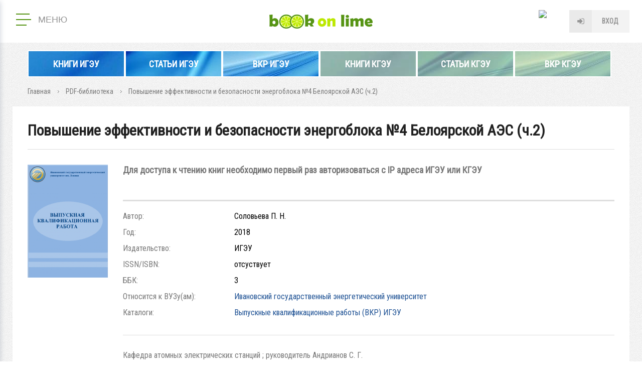

--- FILE ---
content_type: text/html; charset=utf-8
request_url: https://elib.ispu.ru/reader/book/2018020712302152360600009471
body_size: 37255
content:
<!DOCTYPE html>
<html lang="ru">


<head profile="http://www.w3.org/1999/xhtml/vocab">
  <title>Повышение эффективности и безопасности энергоблока №4 Белоярской АЭС (ч.2) | Электронная библиотека ИГЭУ/КГЭУ</title>
  
  <meta http-equiv="Content-Type" content="text/html; charset=utf-8" />
<link rel="openid2.provider" href="https://elib.ispu.ru/openid/provider" />
<link rel="openid.server" href="https://elib.ispu.ru/openid/provider" />
<meta http-equiv="X-XRDS-Location" content="https://elib.ispu.ru/xrds" />
<meta http-equiv="X-Yadis-Location" content="https://elib.ispu.ru/xrds" />
<link rel="shortcut icon" href="https://elib.ispu.ru/sites/all/themes/mytheme/favicon.ico" type="image/vnd.microsoft.icon" />
<meta name="description" content="Кафедра атомных электрических станций ; руководитель Андрианов С. Г." />
<link rel="canonical" href="https://elib.ispu.ru/reader/book/2018020712302152360600009471" />
  <meta name="viewport" content="width=device-width, initial-scale=1.0" />
  <meta http-equiv="X-UA-Compatible" content="IE=edge" />
  <!-- disable tel & address detection -->
  <meta name="SKYPE_TOOLBAR" content="SKYPE_TOOLBAR_PARSER_COMPATIBLE" />
  <meta name="format-detection" content="telephone=no" />
  <meta name="format-detection" content="address=no" />

  <link href="https://fonts.googleapis.com/css?family=Roboto+Condensed&amp;subset=cyrillic" rel="stylesheet">
  <style type="text/css" media="all">
@import url("https://elib.ispu.ru/modules/system/system.base.css?s5wycx");
@import url("https://elib.ispu.ru/modules/system/system.menus.css?s5wycx");
@import url("https://elib.ispu.ru/modules/system/system.messages.css?s5wycx");
@import url("https://elib.ispu.ru/modules/system/system.theme.css?s5wycx");
@import url("https://elib.ispu.ru/sites/all/modules/contirb/jquery_update/replace/ui/themes/base/minified/jquery.ui.core.min.css?s5wycx");
@import url("https://elib.ispu.ru/sites/all/modules/contirb/jquery_update/replace/ui/themes/base/minified/jquery.ui.theme.min.css?s5wycx");
@import url("https://elib.ispu.ru/sites/all/modules/contirb/jquery_update/replace/ui/themes/base/minified/jquery.ui.accordion.min.css?s5wycx");
@import url("https://elib.ispu.ru/sites/all/modules/contirb/jquery_update/replace/ui/themes/base/minified/jquery.ui.tooltip.min.css?s5wycx");
@import url("https://elib.ispu.ru/sites/all/modules/contirb/jquery_update/replace/ui/themes/base/minified/jquery.ui.datepicker.min.css?s5wycx");
@import url("https://elib.ispu.ru/sites/all/modules/contirb/colorbox_node/colorbox_node.css?s5wycx");
@import url("https://elib.ispu.ru/sites/all/modules/contirb/commerce_ajax_cart/css/commerce_ajax_cart.css?s5wycx");
@import url("https://elib.ispu.ru/sites/all/modules/contirb/date/date_api/date.css?s5wycx");
@import url("https://elib.ispu.ru/sites/all/modules/contirb/date/date_popup/themes/datepicker.1.7.css?s5wycx");
@import url("https://elib.ispu.ru/modules/field/theme/field.css?s5wycx");
@import url("https://elib.ispu.ru/modules/node/node.css?s5wycx");
@import url("https://elib.ispu.ru/sites/all/modules/contirb/search_krumo/search_krumo.css?s5wycx");
@import url("https://elib.ispu.ru/modules/user/user.css?s5wycx");
@import url("https://elib.ispu.ru/sites/all/modules/contirb/video_filter/video_filter.css?s5wycx");
@import url("https://elib.ispu.ru/sites/all/modules/contirb/youtube/css/youtube.css?s5wycx");
@import url("https://elib.ispu.ru/sites/all/modules/contirb/views/css/views.css?s5wycx");
@import url("https://elib.ispu.ru/sites/all/modules/contirb/back_to_top/css/back_to_top.css?s5wycx");
@import url("https://elib.ispu.ru/sites/all/modules/contirb/colorbox/styles/default/colorbox_style.css?s5wycx");
@import url("https://elib.ispu.ru/sites/all/modules/contirb/ctools/css/ctools.css?s5wycx");
@import url("https://elib.ispu.ru/sites/all/modules/custom/all/jqueryformstyler/css/jquery.formstyler.css?s5wycx");
@import url("https://elib.ispu.ru/sites/all/modules/custom/all/myformatter/css/myformatter.css?s5wycx");
@import url("https://elib.ispu.ru/sites/all/modules/contirb/panels/css/panels.css?s5wycx");
@import url("https://elib.ispu.ru/sites/all/modules/contirb/video/css/video.css?s5wycx");
@import url("https://elib.ispu.ru/sites/all/modules/custom/myapi/css/myapi.css?s5wycx");
@import url("https://elib.ispu.ru/sites/all/modules/custom/all-shop/mycart/css/mycart.css?s5wycx");
@import url("https://elib.ispu.ru/sites/all/modules/custom/all-shop/myproduct/css/myproduct.css?s5wycx");
@import url("https://elib.ispu.ru/sites/all/themes/mytheme/layouts/2_col_left/2_col_left.css?s5wycx");
</style>
<style type="text/css" media="all">
@import url("https://elib.ispu.ru/sites/all/themes/mytheme/layouts/header/header.css?s5wycx");
@import url("https://elib.ispu.ru/sites/all/themes/mytheme/layouts/1_col/1_col.css?s5wycx");
@import url("https://elib.ispu.ru/sites/all/themes/mytheme/css/start.css?s5wycx");
@import url("https://elib.ispu.ru/sites/all/themes/mytheme/css/pages.css?s5wycx");
@import url("https://elib.ispu.ru/sites/all/themes/mytheme/css/pages-mobile.css?s5wycx");
</style>

<!--[if lt IE 9]>
<style type="text/css" media="all">
@import url("https://elib.ispu.ru/sites/all/themes/mytheme/css/ie.css?s5wycx");
</style>
<![endif]-->
  
   <!-- <script src="https://maps.googleapis.com/maps/api/js?v=3.exp&language=&key=AIzaSyB4McrOZ6iq27bAUL8P02hiAt76S7oMr9k"></script> -->
  <script type="text/javascript" src="https://elib.ispu.ru/sites/all/modules/contirb/jquery_update/replace/jquery/1.7/jquery.min.js?v=1.7.2"></script>
<script type="text/javascript" src="https://elib.ispu.ru/misc/jquery-extend-3.4.0.js?v=1.7.2"></script>
<script type="text/javascript" src="https://elib.ispu.ru/misc/jquery.once.js?v=1.2"></script>
<script type="text/javascript" src="https://elib.ispu.ru/misc/drupal.js?s5wycx"></script>
<script type="text/javascript" src="https://elib.ispu.ru/sites/all/modules/contirb/jquery_update/replace/ui/ui/minified/jquery.ui.core.min.js?v=1.10.2"></script>
<script type="text/javascript" src="https://elib.ispu.ru/sites/all/modules/contirb/jquery_update/replace/ui/ui/minified/jquery.ui.widget.min.js?v=1.10.2"></script>
<script type="text/javascript" src="https://elib.ispu.ru/sites/all/modules/contirb/jquery_update/replace/ui/ui/minified/jquery.ui.effect.min.js?v=1.10.2"></script>
<script type="text/javascript" src="https://elib.ispu.ru/sites/all/modules/custom/all/In-Field-Labels/js/jquery.infieldlabel.min.js?v=0.1.2"></script>
<script type="text/javascript" src="https://elib.ispu.ru/sites/all/modules/contirb/jquery_update/replace/ui/ui/minified/jquery.ui.accordion.min.js?v=1.10.2"></script>
<script type="text/javascript" src="https://elib.ispu.ru/sites/all/modules/contirb/jquery_update/replace/ui/ui/minified/jquery.ui.position.min.js?v=1.10.2"></script>
<script type="text/javascript" src="https://elib.ispu.ru/sites/all/modules/contirb/jquery_update/replace/ui/ui/minified/jquery.ui.tooltip.min.js?v=1.10.2"></script>
<script type="text/javascript" src="https://elib.ispu.ru/sites/all/modules/contirb/jquery_update/replace/ui/external/jquery.cookie.js?v=67fb34f6a866c40d0570"></script>
<script type="text/javascript" src="https://elib.ispu.ru/sites/all/modules/contirb/jquery_update/replace/ui/ui/minified/jquery.ui.datepicker.min.js?v=1.10.2"></script>
<script type="text/javascript" src="https://elib.ispu.ru/modules/locale/locale.datepicker.js?v=1.10.2"></script>
<script type="text/javascript" src="https://elib.ispu.ru/misc/ajax.js?v=7.69"></script>
<script type="text/javascript" src="https://elib.ispu.ru/sites/all/modules/contirb/jquery_update/js/jquery_update.js?v=0.0.1"></script>
<script type="text/javascript" src="https://elib.ispu.ru/sites/all/modules/contirb/back_to_top/js/back_to_top.js?s5wycx"></script>
<script type="text/javascript" src="https://elib.ispu.ru/sites/default/files/languages/ru_6t9z8xsJkmbv-DSOiuulKXUDoVdN3cV6DOVlYPOkiag.js?s5wycx"></script>
<script type="text/javascript" src="https://elib.ispu.ru/sites/all/libraries/colorbox/jquery.colorbox-min.js?s5wycx"></script>
<script type="text/javascript" src="https://elib.ispu.ru/sites/all/modules/contirb/colorbox/js/colorbox.js?s5wycx"></script>
<script type="text/javascript" src="https://elib.ispu.ru/sites/all/modules/contirb/colorbox/styles/default/colorbox_style.js?s5wycx"></script>
<script type="text/javascript" src="https://elib.ispu.ru/sites/all/modules/contirb/colorbox/js/colorbox_load.js?s5wycx"></script>
<script type="text/javascript" src="https://elib.ispu.ru/sites/all/modules/contirb/colorbox/js/colorbox_inline.js?s5wycx"></script>
<script type="text/javascript" src="https://elib.ispu.ru/sites/all/modules/custom/all/In-Field-Labels/js/in_field_labels.js?s5wycx"></script>
<script type="text/javascript" src="https://elib.ispu.ru/sites/all/modules/custom/all/jqueryformstyler/js/jquery.formstyler.js?s5wycx"></script>
<script type="text/javascript" src="https://elib.ispu.ru/sites/all/modules/custom/all/jqueryformstyler/js/script.js?s5wycx"></script>
<script type="text/javascript" src="https://elib.ispu.ru/sites/all/modules/custom/all/myajaxcommands/myajaxcommands.js?s5wycx"></script>
<script type="text/javascript" src="https://elib.ispu.ru/sites/all/libraries/ckeditor/plugins/ckeditor_wiris/integration/WIRISplugins.js?viewer=image"></script>
<script type="text/javascript" src="https://elib.ispu.ru/sites/all/modules/custom/all/myformatter/js/readmore/readmore.min.js?s5wycx"></script>
<script type="text/javascript" src="https://elib.ispu.ru/sites/all/modules/contirb/video/js/video.js?s5wycx"></script>
<script type="text/javascript" src="https://elib.ispu.ru/sites/all/libraries/maskedinput/jquery.maskedinput.min.js?s5wycx"></script>
<script type="text/javascript" src="https://elib.ispu.ru/sites/all/libraries/readmore/readmore.min.js?s5wycx"></script>
<script type="text/javascript" src="https://elib.ispu.ru/sites/all/libraries/jquery.scroolly/jquery.scroolly.js?s5wycx"></script>
<script type="text/javascript" src="https://elib.ispu.ru/sites/all/modules/custom/myapi/js/tapas.js?s5wycx"></script>
<script type="text/javascript" src="https://elib.ispu.ru/sites/all/libraries/audiojs/audiojs/audio.min.js?s5wycx"></script>
<script type="text/javascript" src="https://elib.ispu.ru/sites/all/modules/custom/myapi/js/myapi.js?s5wycx"></script>
<script type="text/javascript" src="https://elib.ispu.ru/sites/all/modules/custom/all-shop/mycart/js/mycart.js?s5wycx"></script>
<script type="text/javascript" src="https://elib.ispu.ru/sites/all/modules/custom/all-shop/myproduct/js/myproduct.js?s5wycx"></script>
<script type="text/javascript" src="https://elib.ispu.ru/sites/all/modules/custom/all/mysearch/js/mysearch.js?s5wycx"></script>
<script type="text/javascript" src="https://elib.ispu.ru/sites/all/modules/custom/mytask_answer/js/mytask_answer.js?s5wycx"></script>
<script type="text/javascript" src="https://elib.ispu.ru/sites/all/modules/custom/all/mytoolbar/js/jquery.selection.js?s5wycx"></script>
<script type="text/javascript" src="https://elib.ispu.ru/sites/all/modules/custom/all/mytoolbar/js/jquery.mark.min.js?s5wycx"></script>
<script type="text/javascript" src="https://elib.ispu.ru/sites/all/modules/custom/all/mytoolbar/js/mytoolbar.js?s5wycx"></script>
<script type="text/javascript" src="https://elib.ispu.ru/misc/progress.js?v=7.69"></script>
<script type="text/javascript" src="https://elib.ispu.ru/sites/all/modules/contirb/colorbox_node/colorbox_node.js?s5wycx"></script>
<script type="text/javascript" src="https://elib.ispu.ru/sites/all/themes/mytheme/js/autoresize.jquery.js?s5wycx"></script>
<script type="text/javascript" src="https://elib.ispu.ru/sites/all/themes/mytheme/js/script.js?s5wycx"></script>
<script type="text/javascript" src="https://elib.ispu.ru/sites/all/themes/mytheme/js/script_behaviors.js?s5wycx"></script>
<script type="text/javascript">
<!--//--><![CDATA[//><!--
jQuery.extend(Drupal.settings, {"basePath":"\/","pathPrefix":"","ajaxPageState":{"theme":"mytheme","theme_token":"GUFNqvTNo9R_MnBhPkr1SdmPSFQAMT717qWkxREAjew","jquery_version":"1.7","js":{"modules\/statistics\/statistics.js":1,"sites\/all\/modules\/contirb\/commerce_ajax_cart\/js\/commerce_ajax_cart.js":1,"sites\/all\/modules\/contirb\/jquery_update\/replace\/jquery\/1.7\/jquery.min.js":1,"misc\/jquery-extend-3.4.0.js":1,"misc\/jquery.once.js":1,"misc\/drupal.js":1,"sites\/all\/modules\/contirb\/jquery_update\/replace\/ui\/ui\/minified\/jquery.ui.core.min.js":1,"sites\/all\/modules\/contirb\/jquery_update\/replace\/ui\/ui\/minified\/jquery.ui.widget.min.js":1,"sites\/all\/modules\/contirb\/jquery_update\/replace\/ui\/ui\/minified\/jquery.ui.effect.min.js":1,"sites\/all\/modules\/custom\/all\/In-Field-Labels\/js\/jquery.infieldlabel.min.js":1,"sites\/all\/modules\/contirb\/jquery_update\/replace\/ui\/ui\/minified\/jquery.ui.accordion.min.js":1,"sites\/all\/modules\/contirb\/jquery_update\/replace\/ui\/ui\/minified\/jquery.ui.position.min.js":1,"sites\/all\/modules\/contirb\/jquery_update\/replace\/ui\/ui\/minified\/jquery.ui.tooltip.min.js":1,"sites\/all\/modules\/contirb\/jquery_update\/replace\/ui\/external\/jquery.cookie.js":1,"sites\/all\/modules\/contirb\/jquery_update\/replace\/ui\/ui\/minified\/jquery.ui.datepicker.min.js":1,"modules\/locale\/locale.datepicker.js":1,"misc\/ajax.js":1,"sites\/all\/modules\/contirb\/jquery_update\/js\/jquery_update.js":1,"sites\/all\/modules\/contirb\/back_to_top\/js\/back_to_top.js":1,"public:\/\/languages\/ru_6t9z8xsJkmbv-DSOiuulKXUDoVdN3cV6DOVlYPOkiag.js":1,"sites\/all\/libraries\/colorbox\/jquery.colorbox-min.js":1,"sites\/all\/modules\/contirb\/colorbox\/js\/colorbox.js":1,"sites\/all\/modules\/contirb\/colorbox\/styles\/default\/colorbox_style.js":1,"sites\/all\/modules\/contirb\/colorbox\/js\/colorbox_load.js":1,"sites\/all\/modules\/contirb\/colorbox\/js\/colorbox_inline.js":1,"sites\/all\/modules\/custom\/all\/In-Field-Labels\/js\/in_field_labels.js":1,"sites\/all\/modules\/custom\/all\/jqueryformstyler\/js\/jquery.formstyler.js":1,"sites\/all\/modules\/custom\/all\/jqueryformstyler\/js\/script.js":1,"sites\/all\/modules\/custom\/all\/myajaxcommands\/myajaxcommands.js":1,"https:\/\/elib.ispu.ru\/sites\/all\/libraries\/ckeditor\/plugins\/ckeditor_wiris\/integration\/WIRISplugins.js?viewer=image":1,"sites\/all\/modules\/custom\/all\/myformatter\/js\/readmore\/readmore.min.js":1,"sites\/all\/modules\/contirb\/video\/js\/video.js":1,"sites\/all\/libraries\/maskedinput\/jquery.maskedinput.min.js":1,"sites\/all\/libraries\/readmore\/readmore.min.js":1,"sites\/all\/libraries\/jquery.scroolly\/jquery.scroolly.js":1,"sites\/all\/modules\/custom\/myapi\/js\/tapas.js":1,"sites\/all\/libraries\/audiojs\/audiojs\/audio.min.js":1,"sites\/all\/modules\/custom\/myapi\/js\/myapi.js":1,"sites\/all\/modules\/custom\/all-shop\/mycart\/js\/mycart.js":1,"sites\/all\/modules\/custom\/all-shop\/myproduct\/js\/myproduct.js":1,"sites\/all\/modules\/custom\/all\/mysearch\/js\/mysearch.js":1,"sites\/all\/modules\/custom\/mytask_answer\/js\/mytask_answer.js":1,"sites\/all\/modules\/custom\/all\/mytoolbar\/js\/jquery.selection.js":1,"sites\/all\/modules\/custom\/all\/mytoolbar\/js\/jquery.mark.min.js":1,"sites\/all\/modules\/custom\/all\/mytoolbar\/js\/mytoolbar.js":1,"misc\/progress.js":1,"sites\/all\/modules\/contirb\/colorbox_node\/colorbox_node.js":1,"sites\/all\/themes\/mytheme\/js\/autoresize.jquery.js":1,"sites\/all\/themes\/mytheme\/js\/script.js":1,"sites\/all\/themes\/mytheme\/js\/script_behaviors.js":1},"css":{"modules\/system\/system.base.css":1,"modules\/system\/system.menus.css":1,"modules\/system\/system.messages.css":1,"modules\/system\/system.theme.css":1,"misc\/ui\/jquery.ui.core.css":1,"misc\/ui\/jquery.ui.theme.css":1,"misc\/ui\/jquery.ui.accordion.css":1,"misc\/ui\/jquery.ui.tooltip.css":1,"misc\/ui\/jquery.ui.datepicker.css":1,"sites\/all\/modules\/contirb\/colorbox_node\/colorbox_node.css":1,"sites\/all\/modules\/contirb\/commerce_ajax_cart\/css\/commerce_ajax_cart.css":1,"sites\/all\/modules\/contirb\/date\/date_api\/date.css":1,"sites\/all\/modules\/contirb\/date\/date_popup\/themes\/datepicker.1.7.css":1,"modules\/field\/theme\/field.css":1,"modules\/node\/node.css":1,"sites\/all\/modules\/contirb\/search_krumo\/search_krumo.css":1,"modules\/user\/user.css":1,"sites\/all\/modules\/contirb\/video_filter\/video_filter.css":1,"sites\/all\/modules\/contirb\/youtube\/css\/youtube.css":1,"sites\/all\/modules\/contirb\/views\/css\/views.css":1,"sites\/all\/modules\/contirb\/back_to_top\/css\/back_to_top.css":1,"sites\/all\/modules\/contirb\/colorbox\/styles\/default\/colorbox_style.css":1,"sites\/all\/modules\/contirb\/ctools\/css\/ctools.css":1,"sites\/all\/modules\/custom\/all\/jqueryformstyler\/css\/jquery.formstyler.css":1,"sites\/all\/modules\/custom\/all\/myformatter\/css\/myformatter.css":1,"sites\/all\/modules\/contirb\/panels\/css\/panels.css":1,"sites\/all\/modules\/contirb\/video\/css\/video.css":1,"sites\/all\/modules\/custom\/myapi\/css\/myapi.css":1,"sites\/all\/modules\/custom\/all-shop\/mycart\/css\/mycart.css":1,"sites\/all\/modules\/custom\/all-shop\/myproduct\/css\/myproduct.css":1,"sites\/all\/themes\/mytheme\/layouts\/2_col_left\/2_col_left.css":1,"sites\/all\/themes\/mytheme\/layouts\/header\/header.css":1,"sites\/all\/themes\/mytheme\/layouts\/1_col\/1_col.css":1,"sites\/all\/themes\/mytheme\/css\/start.css":1,"sites\/all\/themes\/mytheme\/css\/pages.css":1,"sites\/all\/themes\/mytheme\/css\/pages-mobile.css":1,"sites\/all\/themes\/mytheme\/css\/ie.css":1}},"colorbox":{"opacity":"0.85","current":"{current} \u0438\u0437 {total}","previous":"\u00ab \u041f\u0440\u0435\u0434\u044b\u0434\u0443\u0449\u0438\u0439","next":"\u0421\u043b\u0435\u0434\u0443\u044e\u0449\u0438\u0439 \u00bb","close":"\u0417\u0430\u043a\u0440\u044b\u0442\u044c","maxWidth":"98%","maxHeight":"98%","fixed":true,"mobiledetect":false,"mobiledevicewidth":"480px"},"in_field_labels":{"class":"#webform-client-form-63 label,\r\n#webform-client-form-4 label,\r\n#mysearch-text-form label,\r\nform.user-login label,\r\nform.user-register-form .group-fields label,\r\nform.user-pass label,\r\nform.mycode-activate-form label,\r\nform.user-profile-form .form-type-password label,\r\nform.user-profile-form .form-type-textfield label,\r\nform#views-exposed-form-mygroup-panel-pane-5 label,\r\nform.mygroup-message-form label","fadeOpacity":"0.5","fadeDuration":"0"},"jqueryformstyler":{"class":"input[type=\u0022checkbox\u0022], input[type=\u0022radio\u0022], input[type=\u0022file\u0022]"},"arg":["node","268"],"jquery":{"ui":{"datepicker":{"isRTL":false,"firstDay":"1"}}},"urlIsAjaxTrusted":{"\/reader\/book\/2018020712302152360600009471":true},"better_exposed_filters":{"views":{"commerce_product":{"displays":{"panel_pane_1":{"filters":[]}}}}},"statistics":{"data":{"nid":"268"},"url":"\/modules\/statistics\/statistics.php"},"back_to_top":{"back_to_top_button_trigger":"100","back_to_top_button_text":"\u041d\u0430\u0432\u0435\u0440\u0445","#attached":{"library":[["system","ui"]]}},"colorbox_node":{"width":"600px","height":"600px"},"commerce_ajax_cart":{"position":{"my":"left top","at":"left bottom","collision":""},"update_url":"\/cart\/ajax\/update","update_url_block":"\/cart\/ajax\/block","ajax_url":"\/cart\/ajax","text":"There is no product in your cart"}});
//--><!]]>
</script>
  
  <!-- Global site tag (gtag.js) - Google Analytics -->
  <script async src="https://www.googletagmanager.com/gtag/js?id=UA-22075607-2"></script>
  <script>
    window.dataLayer = window.dataLayer || [];
    function gtag(){dataLayer.push(arguments);}
    gtag('js', new Date());
    gtag('config', 'UA-22075607-2');
  </script>
  
</head>



<body class="html not-front not-logged-in no-sidebars page-node page-node- page-node-268 node-type-product-pdf i18n-ru theme-mytheme logged-not" >

<div id="page">

    <header id="header" class="region region-header">
    <div id="block-panels-mini-header" class="block block-panels-mini">

        
  <div class="content">
    <div class="panel-display panel-header clearfix " id="mini-panel-header">





 
      <div class="row row-top">
      <div class="col1"><div class="panel-pane pane-main-menu"  >

  <div class="pane-wrapper-in">

  
      
  
  <div class="pane-content">
    <div class="pane-content-in">  
    <button class="main-menu--open" type="button">
	  <span class="lines">
		<span class="line">&nbsp;</span>
		<span class="line">&nbsp;</span>
		<span class="line">&nbsp;</span>
	  </span>
	  <span class="text">Меню</span>
	</button>
	<div class="main-menu--overlay"></div>
	<div class="main-menu--wrapper">
      <button class="main-menu--close" type="button">закрыть меню</button><div class="item-list"><ul><li class="info first"><div class="item"><a href="https://info.bookonlime.ru/">О проекте</a></div></li>
<li class="has-childrens product"><div class="item item-sub"><span>Каталог</span></div><div class="item-list"><ul><li class="product-pdf first last"><a href="/product-pdf">PDF-библиотека</a></li>
</ul></div></li>
<li class="has-childrens search"><div class="item item-sub"><span>Навигация</span></div><div class="item-list"><ul><li class="search first last"><a href="/search">Поиск</a></li>
</ul></div></li>
<li class="university last"><div class="item"><a href="/university">ВУЗ-ы</a></div></li>
</ul></div>
	</div></div>
  </div>

  
    
  </div>
  
</div>
</div>
      <div class="col2"><a href="/" class="logo">Book on lime</a></div>
      <div class="col3"><div class="panel-pane pane-block pane-myuser-login"  >

  <div class="pane-wrapper-in">

  
      
  
  <div class="pane-content">
    <div class="pane-content-in"><div class="user-anonym">
	      <span class="login"><a href="/user/login?width=584&amp;height=400" class="colorbox-node" rel="user-login">Вход</a>
		  </span></div></div>
  </div>

  
    
  </div>
  
</div>
</div>
    </div>
   
   
      <div class="row row-bottom">
      <div class="panel-pane pane-front-menu"  >

  <div class="pane-wrapper-in">

  
      
  
  <div class="pane-content">
    <div class="pane-content-in"><div class="item-list"><ul><li class="first"><a href="/catalogpdf/katalog-ispu" target="_blank" style="background-image:url(https://elib.ispu.ru/sites/default/files/styles/advertising-banner/public/advertising_banner/ils9qt8shwy.jpg)">Книги ИГЭУ</a></li>
<li><a href="/catalogpdf/articles-ispu" target="_blank" style="background-image:url(https://elib.ispu.ru/sites/default/files/styles/advertising-banner/public/advertising_banner/sredniy_banner_posl_2.jpg)">Статьи  ИГЭУ</a></li>
<li><a href="/catalogpdf/vkr-ispu" target="_blank" style="background-image:url(https://elib.ispu.ru/sites/default/files/styles/advertising-banner/public/advertising_banner/33jz10ncsw0.jpg)">ВКР ИГЭУ</a></li>
<li><a href="/catalogpdf/katalog-kgeu" target="_blank" style="background-image:url(https://elib.ispu.ru/sites/default/files/styles/advertising-banner/public/advertising_banner/ttt.jpg)">Книги КГЭУ</a></li>
<li><a href="/catalogpdf/articles-kgeu" target="_blank" style="background-image:url(https://elib.ispu.ru/sites/default/files/styles/advertising-banner/public/advertising_banner/gegegeg.jpg)">Статьи КГЭУ</a></li>
<li class="last"><a href="/catalogpdf/vkr-kgeu" target="_blank" style="background-image:url(https://elib.ispu.ru/sites/default/files/styles/advertising-banner/public/advertising_banner/ppppp_0.jpg)">ВКР КГЭУ</a></li>
</ul></div></div>
  </div>

  
    
  </div>
  
</div>
    </div>
   
</div>
  </div>
  
</div><!-- /.block -->

  </header><!-- region__header -->
  
  <div id="breadcrumb"><div class="breadcrumb"><span class="inline odd first link"><a href="/">Главная</a></span> <span class="delimiter">»</span> <span class="inline even link"><a href="/product-pdf">PDF-библиотека</a></span> <span class="delimiter">»</span> <span class="inline odd last text">Повышение эффективности и безопасности энергоблока №4 Белоярской АЭС (ч.2)</span></div></div>       

  <div id="main">
    <div id="content-top">     
            <h1 class="title" id="page-title">Повышение эффективности и безопасности энергоблока №4 Белоярской АЭС (ч.2)</h1>                  	      </div>
    <div id="content">          
        <div class="region region-content">
    <div class="panel-display panel-2-col-left clearfix " id="page-node-product-pdf">

   
  <div class="row row-main clearfix">
    <div class="left">
      <div class="section clearfix"><div class="panel-pane pane-entity-field pane-node-field-product-img"  >

  <div class="pane-wrapper-in">

  
      
  
  <div class="pane-content">
    <div class="pane-content-in"><div class="field field-name-field-product-img field-type-image field-label-hidden">
    <div class="field-items">
    	      <div class="field-item even first last">
	    <a href="https://elib.ispu.ru/sites/default/files/node/product-pdf/2018020712302152360600009471.jpg" title="Повышение эффективности и безопасности энергоблока №4 Белоярской АЭС (ч.2)" class="colorbox" data-colorbox-gallery="" data-cbox-img-attrs="{&quot;title&quot;: &quot;&quot;, &quot;alt&quot;: &quot;&quot;}"><img src="https://elib.ispu.ru/sites/default/files/styles/product-pdf-page/public/node/product-pdf/2018020712302152360600009471.jpg?itok=YtyBKfVg" width="160" height="225" alt="" title="" /></a>      </div>
      </div>
</div>
</div>
  </div>

  
    
  </div>
  
</div>
</div>
    </div> 
    <div class="content">
      <div class="section clearfix"><div class="panel-pane pane-views-panes pane-commerce-product-panel-pane-1"  >

  <div class="pane-wrapper-in">

  
      
  
  <div class="pane-content">
    <div class="pane-content-in"><div class="view view-commerce-product view-id-commerce_product view-display-id-panel_pane_1 view-dom-id-d5135acdecdfbd78d0c80f0b255fe383">
        
  
  
      <div class="view-content">
        <div class="views-row views-row-1 views-row-odd views-row-first views-row-last">
      
  <div class="views-field views-field-myapi-add-to-cart-form">        <span class="field-content"><form class="commerce-add-to-cart commerce-cart-add-to-cart-form-268" autocomplete="off" action="/reader/book/2018020712302152360600009471" method="post" id="commerce-cart-add-to-cart-form-268" accept-charset="UTF-8"><div>
<div class="prices">
  <span class="label">Только для организаций</span> </div>

<div class="submit">
  </div>

<input type="hidden" name="product_id" value="268" />
<input type="hidden" name="form_build_id" value="form-PkayLe5oAeEkXSE7sbw0XUxAQbEGC94hkNcGf50w7TM" />
<input type="hidden" name="form_id" value="commerce_cart_add_to_cart_form_268" />
<div id="edit-line-item-fields" class="form-wrapper"></div><input type="hidden" name="quantity" value="1" />
</div></form></span>  </div>  
  <div class="views-field views-field-myapi-add-to-cart-form-1">        <span class="field-content"></span>  </div>  
  <div class="views-field views-field-myapi-add-to-cart-form-2">        <span class="field-content"></span>  </div>  </div>
    </div>
  
  
  
  
  
  
</div></div>
  </div>

  
    
  </div>
  
</div>
<div class="panel-pane pane-entity-view pane-node"  >

  <div class="pane-wrapper-in">

  
      
  
  <div class="pane-content">
    <div class="pane-content-in"><article class="node-268 node node-product-pdf node-full clearfix">

    
  <div class="field field-name-field-product-pdf-author2 field-type-text field-label-inline clearfix">
      <div class="field-label">Автор:&nbsp;</div>
    <div class="field-items">
    	      <div class="field-item even first last">
	    Соловьева П. Н.      </div>
      </div>
</div>
<div class="field field-name-field-product-pdf-year field-type-number-integer field-label-inline clearfix">
      <div class="field-label">Год:&nbsp;</div>
    <div class="field-items">
    	      <div class="field-item even first last">
	    2018      </div>
      </div>
</div>
<div class="field field-name-field-product-pdf-publishing field-type-text field-label-inline clearfix">
      <div class="field-label">Издательство:&nbsp;</div>
    <div class="field-items">
    	      <div class="field-item even first last">
	    ИГЭУ      </div>
      </div>
</div>
<div class="field field-name-field-product-pdf-issn-isbn field-type-text field-label-inline clearfix">
      <div class="field-label">ISSN/ISBN:&nbsp;</div>
    <div class="field-items">
    	      <div class="field-item even first last">
	    отсуствует      </div>
      </div>
</div>
<div class="field field-name-field-product-pdf-bbk field-type-text field-label-inline clearfix">
      <div class="field-label">ББК:&nbsp;</div>
    <div class="field-items">
    	      <div class="field-item even first last">
	    3      </div>
      </div>
</div>
<div class="field field-name-field-product-university field-type-taxonomy-term-reference field-label-inline clearfix">
      <div class="field-label">Относится к ВУЗу(ам):&nbsp;</div>
    <div class="field-items">
    	      <div class="field-item even first last">
	    <a href="/university/ivanovskiy-gosudarstvennyy-energeticheskiy-universitet">Ивановский государственный энергетический университет</a>      </div>
      </div>
</div>
<div class="field field-name-field-product-pdf-catalog field-type-taxonomy-term-reference field-label-inline clearfix">
      <div class="field-label">Каталоги:&nbsp;</div>
    <div class="field-items">
    	      <div class="field-item even first last">
	    <a href="/catalogpdf/vkr-ispu">Выпускные квалификационные работы (ВКР) ИГЭУ</a>      </div>
      </div>
</div>
<div class="field field-name-body field-type-text-with-summary field-label-hidden">
    <div class="field-items">
    	      <div class="field-item even first last">
	    Кафедра атомных электрических станций ; руководитель Андрианов С. Г.      </div>
      </div>
</div>

</article><!-- /.node -->
</div>
  </div>

  
    
  </div>
  
</div>
</div>
    </div>
  </div>
  
   
</div>
  </div><!-- /.region -->
    </div>
  </div><!-- /#main -->

    <footer id="footer" class="region region-footer">
    <div id="block-panels-mini-footer" class="block block-panels-mini">

        
  <div class="content">
    <div class="panel-display panel-1-col clearfix " id="mini-panel-footer">

   
      <div class="row row-main">
      <div class="panel-pane pane-block pane-block-2"  >

  <div class="pane-wrapper-in">

  
      
  
  <div class="pane-content">
    <div class="pane-content-in"><a href="/" class="logo">Book on lime</a>
<div class="text">Мы делаем новое поколение интерактивных книг
от ведущих университетов и вузов России.</div>

<div class="copyright">© КДУ, 2017. Все права защищены.</div></div>
  </div>

  
    
  </div>
  
</div>
<div class="panel-pane pane-block pane-myapi-myapi-footer"  >

  <div class="pane-wrapper-in">

  
      
  
  <div class="pane-content">
    <div class="pane-content-in">
	  <div class="cols3">
		<div class="col col1"><h4>Каталог КГЭУ</h4>
	<p ><a style="font-size: 15px;" href="/catalogpdf/katalog-kgeu">Издания КГЭУ</a></p>
	<p ><a style="font-size: 15px;" href="/catalogpdf/vkr-kgeu">ВКР КГЭУ</a></p>
	<p><a style="font-size: 15px;" href="/catalogpdf/catalogpdf/articles-kgeu">Статьи КГЭУ</a></p>
<script type="text/javascript">
jQuery(document).ready(function($){
var pathes = window.location.pathname + window.location.search;
if(pathes != '/') {
jQuery(".pane-front-menu .pane-content").addClass("banner"); }
});
</script>
<style>
#header .col3 {
width:400px;
}
#content-top h1.title {
font-size: 30px;
}
.instr {
float: right;
padding-right: 30px;
}
.webform-client-form-12651 {
margin:0 25% 0 25%;
 width:50%;
}
.myuser-register {
visibility:hidden;
}
.webform-client-form-12651 .chosen-container-multi .chosen-choices {
 border: none; 
 background-color: unset; 
 background-image: unset;
}
.webform-client-form-12651  .webform-submit {
border: none;
    outline: none;
    font-size: 14px;
    color: #FFFFFF;
    font-weight: bold;
    background-image: url(/sites/all/themes/mytheme/img/otpravka.png);
    background-repeat: no-repeat;
    width: 159px;
    height: 45px;
    letter-spacing: 1px;
    padding-left: 50px;
    text-transform: uppercase;
}
.webform-client-form-12651 .form-item {
margin:20px 0;
}
.chchoice {
border: 1px solid #ddd!important;
    padding-left:unset;
    box-sizing: border-box;
    height: auto;
    padding: 10px;
    font-size: 14px;
    width: 100%!important;
}
 .webform-client-form-12651 label {
   margin: 5px 0;
    color: #569415;
    font-weight: normal;
}
.chbilet {
    border: 1px solid #ddd!important;
    padding-left:unset;
    box-sizing: border-box;
    height: auto;
    padding: 10px;
    font-size: 14px;
    width: 100%;
}
 .banner a {margin:0px!important; width: 190px!important; height: 50px!important; font-size: 18px!important; line-height: 15px!important; border: 2px solid #fff; } 
@media (max-width:1024px) {
.instr {
padding-right: 10px;
    width: 33px;
}
}
@media (max-width: 767px) {
#content-top h1.title {
font-size: 18px!important;
}
.webform-client-form-12651 {
    margin: unset;
    width: unset;
}
#header .row-main {
    background-image: url(https://step37.ru/images/elib_mobile.jpg)!important;
    height: 240px;
}
  .pane-front-menu .pane-content a, .banner a  { width: 100px!important;margin: 12px!important; margin-right: unset!important; margin-left: 5px!important; height: 30px!important; font-size: 12px!important; border:none;
   } 
}
@media (max-width:360px) {
#header .row-main {
   background-image: url(https://step37.ru/images/elib-mobile.jpg)!important;
}
}
.item-list ul.pager li.pager-current {
color: #e2574c;
}
#page-node-product .commerce-add-to-cart .prices .label, #page-node-product-pdf .commerce-add-to-cart .prices .label {
text-transform:none;
}
  </style>
<script type="text/javascript">
   var yaParams = {ipaddress: '<?php echo $_SERVER["REMOTE_ADDR"]; ?>'};
</script>

<script>
jQuery(document).ready(function($) {
jQuery('div.prices').children('[class="label"]').text('Для доступа к чтению книг необходимо первый раз авторизоваться с IP адреса ИГЭУ или КГЭУ');
});
if (jQuery('div').is('.pane-front-menu')) {
jQuery("a").removeAttr("target");
}
if (jQuery('form').is('.webform-client-form-12651')) {
jQuery("input").removeAttr("size");
}
if (jQuery('div').is('.pane-mynotification-notification')) {
jQuery('.pane-mynotification-notification').after('<div class="instr"><a target="_blank" href="http://library.ispu.ru/sites/default/files/content/files/documents/EB_Obschaya_Instruktsia.pdf"><img src="https://step37.ru/images/instr1.jpg"></a></div>'); }
else {
jQuery(".pane-myuser-login").after("<div class='instr'><a target='_blank' href='http://library.ispu.ru/sites/default/files/content/files/documents/EB_Obschaya_Instruktsia.pdf'><img src='https://step37.ru/images/instr1.jpg'></a></div>"); };
</script> 



</div>
		<div class="col col2"><h4>Каталог ИГЭУ</h4>
	<p ><a style="font-size: 15px;" href="/catalogpdf/katalog-ispu">Издания ИГЭУ</a></p>
	<p ><a style="font-size: 15px;" href="/catalogpdf/vkr-ispu">ВКР ИГЭУ</a></p>
	<p><a style="font-size: 15px;" href="/catalogpdf/catalogpdf/articles-ispu">Статьи ИГЭУ</a></p>

</div>
		<div class="col col3"><h4>Связаться с нами</h4>

<p><a href="tel: +74932269734" style="font-size:16px;">+7 (4932) 26-97-34</a></p>

<p><a href="mailto:admin@library.ispu.ru" style="font-size:16px;">admin@library.ispu.ru</a></p>

<p><a href="https://vk.com/im?sel=-101012284" style="font-size:16px;" target="_blank">Вконтакте</a></p>
</div>
	  </div>
	  <div class="col col4"></div>
	</div>
  </div>

  
    
  </div>
  
</div>
    </div>
   
   
</div>
  </div>
  
</div><!-- /.block -->

  </footer><!-- region__footer -->

</div><!-- /#page --><script type="text/javascript" src="https://elib.ispu.ru/modules/statistics/statistics.js?s5wycx"></script>
<script type="text/javascript" src="https://elib.ispu.ru/sites/all/modules/contirb/commerce_ajax_cart/js/commerce_ajax_cart.js?s5wycx"></script>
<script src="https://www.google.com/recaptcha/api.js?hl=ru" async defer></script>

</body>
</html>


--- FILE ---
content_type: application/javascript
request_url: https://elib.ispu.ru/sites/all/libraries/ckeditor/plugins/ckeditor_wiris/integration/WIRISplugins.js?viewer=image
body_size: 117926
content:
(function(){
var $hxClasses = $hxClasses || {},$estr = function() { return js.Boot.__string_rec(this,''); };
var EReg = $hxClasses["EReg"] = function(r,opt) {
	opt = opt.split("u").join("");
	this.r = new RegExp(r,opt);
};
EReg.__name__ = ["EReg"];
EReg.prototype = {
	customReplace: function(s,f) {
		var buf = new StringBuf();
		while(true) {
			if(!this.match(s)) break;
			buf.b += Std.string(this.matchedLeft());
			buf.b += Std.string(f(this));
			s = this.matchedRight();
		}
		buf.b += Std.string(s);
		return buf.b;
	}
	,replace: function(s,by) {
		return s.replace(this.r,by);
	}
	,split: function(s) {
		var d = "#__delim__#";
		return s.replace(this.r,d).split(d);
	}
	,matchedPos: function() {
		if(this.r.m == null) throw "No string matched";
		return { pos : this.r.m.index, len : this.r.m[0].length};
	}
	,matchedRight: function() {
		if(this.r.m == null) throw "No string matched";
		var sz = this.r.m.index + this.r.m[0].length;
		return this.r.s.substr(sz,this.r.s.length - sz);
	}
	,matchedLeft: function() {
		if(this.r.m == null) throw "No string matched";
		return this.r.s.substr(0,this.r.m.index);
	}
	,matched: function(n) {
		return this.r.m != null && n >= 0 && n < this.r.m.length?this.r.m[n]:(function($this) {
			var $r;
			throw "EReg::matched";
			return $r;
		}(this));
	}
	,match: function(s) {
		if(this.r.global) this.r.lastIndex = 0;
		this.r.m = this.r.exec(s);
		this.r.s = s;
		return this.r.m != null;
	}
	,r: null
	,__class__: EReg
}
var Hash = $hxClasses["Hash"] = function() {
	this.h = { };
};
Hash.__name__ = ["Hash"];
Hash.prototype = {
	toString: function() {
		var s = new StringBuf();
		s.b += Std.string("{");
		var it = this.keys();
		while( it.hasNext() ) {
			var i = it.next();
			s.b += Std.string(i);
			s.b += Std.string(" => ");
			s.b += Std.string(Std.string(this.get(i)));
			if(it.hasNext()) s.b += Std.string(", ");
		}
		s.b += Std.string("}");
		return s.b;
	}
	,iterator: function() {
		return { ref : this.h, it : this.keys(), hasNext : function() {
			return this.it.hasNext();
		}, next : function() {
			var i = this.it.next();
			return this.ref["$" + i];
		}};
	}
	,keys: function() {
		var a = [];
		for( var key in this.h ) {
		if(this.h.hasOwnProperty(key)) a.push(key.substr(1));
		}
		return HxOverrides.iter(a);
	}
	,remove: function(key) {
		key = "$" + key;
		if(!this.h.hasOwnProperty(key)) return false;
		delete(this.h[key]);
		return true;
	}
	,exists: function(key) {
		return this.h.hasOwnProperty("$" + key);
	}
	,get: function(key) {
		return this.h["$" + key];
	}
	,set: function(key,value) {
		this.h["$" + key] = value;
	}
	,h: null
	,__class__: Hash
}
var HxOverrides = $hxClasses["HxOverrides"] = function() { }
HxOverrides.__name__ = ["HxOverrides"];
HxOverrides.dateStr = function(date) {
	var m = date.getMonth() + 1;
	var d = date.getDate();
	var h = date.getHours();
	var mi = date.getMinutes();
	var s = date.getSeconds();
	return date.getFullYear() + "-" + (m < 10?"0" + m:"" + m) + "-" + (d < 10?"0" + d:"" + d) + " " + (h < 10?"0" + h:"" + h) + ":" + (mi < 10?"0" + mi:"" + mi) + ":" + (s < 10?"0" + s:"" + s);
}
HxOverrides.strDate = function(s) {
	switch(s.length) {
	case 8:
		var k = s.split(":");
		var d = new Date();
		d.setTime(0);
		d.setUTCHours(k[0]);
		d.setUTCMinutes(k[1]);
		d.setUTCSeconds(k[2]);
		return d;
	case 10:
		var k = s.split("-");
		return new Date(k[0],k[1] - 1,k[2],0,0,0);
	case 19:
		var k = s.split(" ");
		var y = k[0].split("-");
		var t = k[1].split(":");
		return new Date(y[0],y[1] - 1,y[2],t[0],t[1],t[2]);
	default:
		throw "Invalid date format : " + s;
	}
}
HxOverrides.cca = function(s,index) {
	var x = s.charCodeAt(index);
	if(x != x) return undefined;
	return x;
}
HxOverrides.substr = function(s,pos,len) {
	if(pos != null && pos != 0 && len != null && len < 0) return "";
	if(len == null) len = s.length;
	if(pos < 0) {
		pos = s.length + pos;
		if(pos < 0) pos = 0;
	} else if(len < 0) len = s.length + len - pos;
	return s.substr(pos,len);
}
HxOverrides.remove = function(a,obj) {
	var i = 0;
	var l = a.length;
	while(i < l) {
		if(a[i] == obj) {
			a.splice(i,1);
			return true;
		}
		i++;
	}
	return false;
}
HxOverrides.iter = function(a) {
	return { cur : 0, arr : a, hasNext : function() {
		return this.cur < this.arr.length;
	}, next : function() {
		return this.arr[this.cur++];
	}};
}
var IntHash = $hxClasses["IntHash"] = function() {
	this.h = { };
};
IntHash.__name__ = ["IntHash"];
IntHash.prototype = {
	toString: function() {
		var s = new StringBuf();
		s.b += Std.string("{");
		var it = this.keys();
		while( it.hasNext() ) {
			var i = it.next();
			s.b += Std.string(i);
			s.b += Std.string(" => ");
			s.b += Std.string(Std.string(this.get(i)));
			if(it.hasNext()) s.b += Std.string(", ");
		}
		s.b += Std.string("}");
		return s.b;
	}
	,iterator: function() {
		return { ref : this.h, it : this.keys(), hasNext : function() {
			return this.it.hasNext();
		}, next : function() {
			var i = this.it.next();
			return this.ref[i];
		}};
	}
	,keys: function() {
		var a = [];
		for( var key in this.h ) {
		if(this.h.hasOwnProperty(key)) a.push(key | 0);
		}
		return HxOverrides.iter(a);
	}
	,remove: function(key) {
		if(!this.h.hasOwnProperty(key)) return false;
		delete(this.h[key]);
		return true;
	}
	,exists: function(key) {
		return this.h.hasOwnProperty(key);
	}
	,get: function(key) {
		return this.h[key];
	}
	,set: function(key,value) {
		this.h[key] = value;
	}
	,h: null
	,__class__: IntHash
}
var IntIter = $hxClasses["IntIter"] = function(min,max) {
	this.min = min;
	this.max = max;
};
IntIter.__name__ = ["IntIter"];
IntIter.prototype = {
	next: function() {
		return this.min++;
	}
	,hasNext: function() {
		return this.min < this.max;
	}
	,max: null
	,min: null
	,__class__: IntIter
}
var List = $hxClasses["List"] = function() {
	this.length = 0;
};
List.__name__ = ["List"];
List.prototype = {
	map: function(f) {
		var b = new List();
		var l = this.h;
		while(l != null) {
			var v = l[0];
			l = l[1];
			b.add(f(v));
		}
		return b;
	}
	,filter: function(f) {
		var l2 = new List();
		var l = this.h;
		while(l != null) {
			var v = l[0];
			l = l[1];
			if(f(v)) l2.add(v);
		}
		return l2;
	}
	,join: function(sep) {
		var s = new StringBuf();
		var first = true;
		var l = this.h;
		while(l != null) {
			if(first) first = false; else s.b += Std.string(sep);
			s.b += Std.string(l[0]);
			l = l[1];
		}
		return s.b;
	}
	,toString: function() {
		var s = new StringBuf();
		var first = true;
		var l = this.h;
		s.b += Std.string("{");
		while(l != null) {
			if(first) first = false; else s.b += Std.string(", ");
			s.b += Std.string(Std.string(l[0]));
			l = l[1];
		}
		s.b += Std.string("}");
		return s.b;
	}
	,iterator: function() {
		return { h : this.h, hasNext : function() {
			return this.h != null;
		}, next : function() {
			if(this.h == null) return null;
			var x = this.h[0];
			this.h = this.h[1];
			return x;
		}};
	}
	,remove: function(v) {
		var prev = null;
		var l = this.h;
		while(l != null) {
			if(l[0] == v) {
				if(prev == null) this.h = l[1]; else prev[1] = l[1];
				if(this.q == l) this.q = prev;
				this.length--;
				return true;
			}
			prev = l;
			l = l[1];
		}
		return false;
	}
	,clear: function() {
		this.h = null;
		this.q = null;
		this.length = 0;
	}
	,isEmpty: function() {
		return this.h == null;
	}
	,pop: function() {
		if(this.h == null) return null;
		var x = this.h[0];
		this.h = this.h[1];
		if(this.h == null) this.q = null;
		this.length--;
		return x;
	}
	,last: function() {
		return this.q == null?null:this.q[0];
	}
	,first: function() {
		return this.h == null?null:this.h[0];
	}
	,push: function(item) {
		var x = [item,this.h];
		this.h = x;
		if(this.q == null) this.q = x;
		this.length++;
	}
	,add: function(item) {
		var x = [item];
		if(this.h == null) this.h = x; else this.q[1] = x;
		this.q = x;
		this.length++;
	}
	,length: null
	,q: null
	,h: null
	,__class__: List
}
var Reflect = $hxClasses["Reflect"] = function() { }
Reflect.__name__ = ["Reflect"];
Reflect.hasField = function(o,field) {
	return Object.prototype.hasOwnProperty.call(o,field);
}
Reflect.field = function(o,field) {
	var v = null;
	try {
		v = o[field];
	} catch( e ) {
	}
	return v;
}
Reflect.setField = function(o,field,value) {
	o[field] = value;
}
Reflect.getProperty = function(o,field) {
	var tmp;
	return o == null?null:o.__properties__ && (tmp = o.__properties__["get_" + field])?o[tmp]():o[field];
}
Reflect.setProperty = function(o,field,value) {
	var tmp;
	if(o.__properties__ && (tmp = o.__properties__["set_" + field])) o[tmp](value); else o[field] = value;
}
Reflect.callMethod = function(o,func,args) {
	return func.apply(o,args);
}
Reflect.fields = function(o) {
	var a = [];
	if(o != null) {
		var hasOwnProperty = Object.prototype.hasOwnProperty;
		for( var f in o ) {
		if(hasOwnProperty.call(o,f)) a.push(f);
		}
	}
	return a;
}
Reflect.isFunction = function(f) {
	return typeof(f) == "function" && !(f.__name__ || f.__ename__);
}
Reflect.compare = function(a,b) {
	return a == b?0:a > b?1:-1;
}
Reflect.compareMethods = function(f1,f2) {
	if(f1 == f2) return true;
	if(!Reflect.isFunction(f1) || !Reflect.isFunction(f2)) return false;
	return f1.scope == f2.scope && f1.method == f2.method && f1.method != null;
}
Reflect.isObject = function(v) {
	if(v == null) return false;
	var t = typeof(v);
	return t == "string" || t == "object" && !v.__enum__ || t == "function" && (v.__name__ || v.__ename__);
}
Reflect.deleteField = function(o,f) {
	if(!Reflect.hasField(o,f)) return false;
	delete(o[f]);
	return true;
}
Reflect.copy = function(o) {
	var o2 = { };
	var _g = 0, _g1 = Reflect.fields(o);
	while(_g < _g1.length) {
		var f = _g1[_g];
		++_g;
		o2[f] = Reflect.field(o,f);
	}
	return o2;
}
Reflect.makeVarArgs = function(f) {
	return function() {
		var a = Array.prototype.slice.call(arguments);
		return f(a);
	};
}
var Std = $hxClasses["Std"] = function() { }
Std.__name__ = ["Std"];
Std["is"] = function(v,t) {
	return js.Boot.__instanceof(v,t);
}
Std.string = function(s) {
	return js.Boot.__string_rec(s,"");
}
Std["int"] = function(x) {
	return x | 0;
}
Std.parseInt = function(x) {
	var v = parseInt(x,10);
	if(v == 0 && (HxOverrides.cca(x,1) == 120 || HxOverrides.cca(x,1) == 88)) v = parseInt(x);
	if(isNaN(v)) return null;
	return v;
}
Std.parseFloat = function(x) {
	return parseFloat(x);
}
Std.random = function(x) {
	return Math.floor(Math.random() * x);
}
var StringBuf = $hxClasses["StringBuf"] = function() {
	this.b = "";
};
StringBuf.__name__ = ["StringBuf"];
StringBuf.prototype = {
	toString: function() {
		return this.b;
	}
	,addSub: function(s,pos,len) {
		this.b += HxOverrides.substr(s,pos,len);
	}
	,addChar: function(c) {
		this.b += String.fromCharCode(c);
	}
	,add: function(x) {
		this.b += Std.string(x);
	}
	,b: null
	,__class__: StringBuf
}
var StringTools = $hxClasses["StringTools"] = function() { }
StringTools.__name__ = ["StringTools"];
StringTools.urlEncode = function(s) {
	return encodeURIComponent(s);
}
StringTools.urlDecode = function(s) {
	return decodeURIComponent(s.split("+").join(" "));
}
StringTools.htmlEscape = function(s) {
	return s.split("&").join("&amp;").split("<").join("&lt;").split(">").join("&gt;");
}
StringTools.htmlUnescape = function(s) {
	return s.split("&gt;").join(">").split("&lt;").join("<").split("&amp;").join("&");
}
StringTools.startsWith = function(s,start) {
	return s.length >= start.length && HxOverrides.substr(s,0,start.length) == start;
}
StringTools.endsWith = function(s,end) {
	var elen = end.length;
	var slen = s.length;
	return slen >= elen && HxOverrides.substr(s,slen - elen,elen) == end;
}
StringTools.isSpace = function(s,pos) {
	var c = HxOverrides.cca(s,pos);
	return c >= 9 && c <= 13 || c == 32;
}
StringTools.ltrim = function(s) {
	var l = s.length;
	var r = 0;
	while(r < l && StringTools.isSpace(s,r)) r++;
	if(r > 0) return HxOverrides.substr(s,r,l - r); else return s;
}
StringTools.rtrim = function(s) {
	var l = s.length;
	var r = 0;
	while(r < l && StringTools.isSpace(s,l - r - 1)) r++;
	if(r > 0) return HxOverrides.substr(s,0,l - r); else return s;
}
StringTools.trim = function(s) {
	return StringTools.ltrim(StringTools.rtrim(s));
}
StringTools.rpad = function(s,c,l) {
	var sl = s.length;
	var cl = c.length;
	while(sl < l) if(l - sl < cl) {
		s += HxOverrides.substr(c,0,l - sl);
		sl = l;
	} else {
		s += c;
		sl += cl;
	}
	return s;
}
StringTools.lpad = function(s,c,l) {
	var ns = "";
	var sl = s.length;
	if(sl >= l) return s;
	var cl = c.length;
	while(sl < l) if(l - sl < cl) {
		ns += HxOverrides.substr(c,0,l - sl);
		sl = l;
	} else {
		ns += c;
		sl += cl;
	}
	return ns + s;
}
StringTools.replace = function(s,sub,by) {
	return s.split(sub).join(by);
}
StringTools.hex = function(n,digits) {
	var s = "";
	var hexChars = "0123456789ABCDEF";
	do {
		s = hexChars.charAt(n & 15) + s;
		n >>>= 4;
	} while(n > 0);
	if(digits != null) while(s.length < digits) s = "0" + s;
	return s;
}
StringTools.fastCodeAt = function(s,index) {
	return s.charCodeAt(index);
}
StringTools.isEOF = function(c) {
	return c != c;
}
var ValueType = $hxClasses["ValueType"] = { __ename__ : ["ValueType"], __constructs__ : ["TNull","TInt","TFloat","TBool","TObject","TFunction","TClass","TEnum","TUnknown"] }
ValueType.TNull = ["TNull",0];
ValueType.TNull.toString = $estr;
ValueType.TNull.__enum__ = ValueType;
ValueType.TInt = ["TInt",1];
ValueType.TInt.toString = $estr;
ValueType.TInt.__enum__ = ValueType;
ValueType.TFloat = ["TFloat",2];
ValueType.TFloat.toString = $estr;
ValueType.TFloat.__enum__ = ValueType;
ValueType.TBool = ["TBool",3];
ValueType.TBool.toString = $estr;
ValueType.TBool.__enum__ = ValueType;
ValueType.TObject = ["TObject",4];
ValueType.TObject.toString = $estr;
ValueType.TObject.__enum__ = ValueType;
ValueType.TFunction = ["TFunction",5];
ValueType.TFunction.toString = $estr;
ValueType.TFunction.__enum__ = ValueType;
ValueType.TClass = function(c) { var $x = ["TClass",6,c]; $x.__enum__ = ValueType; $x.toString = $estr; return $x; }
ValueType.TEnum = function(e) { var $x = ["TEnum",7,e]; $x.__enum__ = ValueType; $x.toString = $estr; return $x; }
ValueType.TUnknown = ["TUnknown",8];
ValueType.TUnknown.toString = $estr;
ValueType.TUnknown.__enum__ = ValueType;
var Type = $hxClasses["Type"] = function() { }
Type.__name__ = ["Type"];
Type.getClass = function(o) {
	if(o == null) return null;
	return o.__class__;
}
Type.getEnum = function(o) {
	if(o == null) return null;
	return o.__enum__;
}
Type.getSuperClass = function(c) {
	return c.__super__;
}
Type.getClassName = function(c) {
	var a = c.__name__;
	return a.join(".");
}
Type.getEnumName = function(e) {
	var a = e.__ename__;
	return a.join(".");
}
Type.resolveClass = function(name) {
	var cl = $hxClasses[name];
	if(cl == null || !cl.__name__) return null;
	return cl;
}
Type.resolveEnum = function(name) {
	var e = $hxClasses[name];
	if(e == null || !e.__ename__) return null;
	return e;
}
Type.createInstance = function(cl,args) {
	switch(args.length) {
	case 0:
		return new cl();
	case 1:
		return new cl(args[0]);
	case 2:
		return new cl(args[0],args[1]);
	case 3:
		return new cl(args[0],args[1],args[2]);
	case 4:
		return new cl(args[0],args[1],args[2],args[3]);
	case 5:
		return new cl(args[0],args[1],args[2],args[3],args[4]);
	case 6:
		return new cl(args[0],args[1],args[2],args[3],args[4],args[5]);
	case 7:
		return new cl(args[0],args[1],args[2],args[3],args[4],args[5],args[6]);
	case 8:
		return new cl(args[0],args[1],args[2],args[3],args[4],args[5],args[6],args[7]);
	default:
		throw "Too many arguments";
	}
	return null;
}
Type.createEmptyInstance = function(cl) {
	function empty() {}; empty.prototype = cl.prototype;
	return new empty();
}
Type.createEnum = function(e,constr,params) {
	var f = Reflect.field(e,constr);
	if(f == null) throw "No such constructor " + constr;
	if(Reflect.isFunction(f)) {
		if(params == null) throw "Constructor " + constr + " need parameters";
		return f.apply(e,params);
	}
	if(params != null && params.length != 0) throw "Constructor " + constr + " does not need parameters";
	return f;
}
Type.createEnumIndex = function(e,index,params) {
	var c = e.__constructs__[index];
	if(c == null) throw index + " is not a valid enum constructor index";
	return Type.createEnum(e,c,params);
}
Type.getInstanceFields = function(c) {
	var a = [];
	for(var i in c.prototype) a.push(i);
	HxOverrides.remove(a,"__class__");
	HxOverrides.remove(a,"__properties__");
	return a;
}
Type.getClassFields = function(c) {
	var a = Reflect.fields(c);
	HxOverrides.remove(a,"__name__");
	HxOverrides.remove(a,"__interfaces__");
	HxOverrides.remove(a,"__properties__");
	HxOverrides.remove(a,"__super__");
	HxOverrides.remove(a,"prototype");
	return a;
}
Type.getEnumConstructs = function(e) {
	var a = e.__constructs__;
	return a.slice();
}
Type["typeof"] = function(v) {
	switch(typeof(v)) {
	case "boolean":
		return ValueType.TBool;
	case "string":
		return ValueType.TClass(String);
	case "number":
		if(Math.ceil(v) == v % 2147483648.0) return ValueType.TInt;
		return ValueType.TFloat;
	case "object":
		if(v == null) return ValueType.TNull;
		var e = v.__enum__;
		if(e != null) return ValueType.TEnum(e);
		var c = v.__class__;
		if(c != null) return ValueType.TClass(c);
		return ValueType.TObject;
	case "function":
		if(v.__name__ || v.__ename__) return ValueType.TObject;
		return ValueType.TFunction;
	case "undefined":
		return ValueType.TNull;
	default:
		return ValueType.TUnknown;
	}
}
Type.enumEq = function(a,b) {
	if(a == b) return true;
	try {
		if(a[0] != b[0]) return false;
		var _g1 = 2, _g = a.length;
		while(_g1 < _g) {
			var i = _g1++;
			if(!Type.enumEq(a[i],b[i])) return false;
		}
		var e = a.__enum__;
		if(e != b.__enum__ || e == null) return false;
	} catch( e ) {
		return false;
	}
	return true;
}
Type.enumConstructor = function(e) {
	return e[0];
}
Type.enumParameters = function(e) {
	return e.slice(2);
}
Type.enumIndex = function(e) {
	return e[1];
}
Type.allEnums = function(e) {
	var all = [];
	var cst = e.__constructs__;
	var _g = 0;
	while(_g < cst.length) {
		var c = cst[_g];
		++_g;
		var v = Reflect.field(e,c);
		if(!Reflect.isFunction(v)) all.push(v);
	}
	return all;
}
var com = com || {}
if(!com.wiris) com.wiris = {}
if(!com.wiris.js) com.wiris.js = {}
com.wiris.js.JsBrowserData = $hxClasses["com.wiris.js.JsBrowserData"] = function() {
};
com.wiris.js.JsBrowserData.__name__ = ["com","wiris","js","JsBrowserData"];
com.wiris.js.JsBrowserData.prototype = {
	identity: null
	,versionSearch: null
	,subString: null
	,prop: null
	,string: null
	,__class__: com.wiris.js.JsBrowserData
}
com.wiris.js.JsOSData = $hxClasses["com.wiris.js.JsOSData"] = function() {
};
com.wiris.js.JsOSData.__name__ = ["com","wiris","js","JsOSData"];
com.wiris.js.JsOSData.prototype = {
	identity: null
	,subString: null
	,string: null
	,__class__: com.wiris.js.JsOSData
}
com.wiris.js.JsBrowser = $hxClasses["com.wiris.js.JsBrowser"] = function() {
	this.dataBrowser = new Array();
	this.addBrowser("navigator.userAgent",null,"Edge",null,"Edge");
	this.addBrowser("navigator.userAgent",null,"Chrome",null,"Chrome");
	this.addBrowser("navigator.userAgent",null,"OmniWeb",null,"OmniWeb");
	this.addBrowser("navigator.vendor",null,"Apple","Version","Safari");
	this.addBrowser(null,"window.opera",null,"Version","Opera");
	this.addBrowser("navigator.vendor",null,"iCab",null,"iCab");
	this.addBrowser("navigator.vendor",null,"KDE",null,"Konkeror");
	this.addBrowser("navigator.userAgent",null,"Firefox",null,"Firefox");
	this.addBrowser("navigator.vendor",null,"Camino",null,"Camino");
	this.addBrowser("navigator.userAgent",null,"Netscape",null,"Netscape");
	this.addBrowser("navigator.userAgent",null,"MSIE","MSIE","Explorer");
	this.addBrowser("navigator.userAgent",null,"Trident","rv","Explorer");
	this.addBrowser("navigator.userAgent",null,"Gecko","rv","Mozilla");
	this.addBrowser("navigator.userAgent",null,"Mozilla","Mozilla","Netscape");
	this.dataOS = new Array();
	this.addOS("navigator.platform","Win","Windows");
	this.addOS("navigator.platform","Mac","Mac");
	this.addOS("navigator.userAgent","iPhone","iOS");
	this.addOS("navigator.userAgent","iPad","iOS");
	this.addOS("navigator.userAgent","Android","Android");
	this.addOS("navigator.platform","Linux","Linux");
	this.setBrowser();
	this.setOS();
	this.setTouchable();
};
com.wiris.js.JsBrowser.__name__ = ["com","wiris","js","JsBrowser"];
com.wiris.js.JsBrowser.prototype = {
	isTouchable: function() {
		return this.touchable;
	}
	,isAndroid: function() {
		return this.os == "Android";
	}
	,isMac: function() {
		return this.os == "Mac";
	}
	,isIOS: function() {
		return this.os == "iOS";
	}
	,isFF: function() {
		return this.browser == "Firefox";
	}
	,isSafari: function() {
		return this.browser == "Safari";
	}
	,isChrome: function() {
		return this.browser == "Chrome";
	}
	,isEdge: function() {
		return this.browser == "Edge";
	}
	,isIE: function() {
		return this.browser == "Explorer";
	}
	,getVersion: function() {
		return this.ver;
	}
	,getOS: function() {
		return this.os;
	}
	,getBrowser: function() {
		return this.browser;
	}
	,searchVersion: function(prop,search) {
		var str = js.Boot.__cast(eval(prop) , String);
		var index = str.indexOf(search);
		if(index == -1) return null;
		return "" + Std.parseFloat(HxOverrides.substr(str,index + search.length + 1,null));
	}
	,setTouchable: function() {
		if(this.isIOS() || this.isAndroid()) {
			this.touchable = true;
			return;
		}
		this.touchable = false;
	}
	,setOS: function() {
		var i = HxOverrides.iter(this.dataOS);
		while(i.hasNext()) {
			var s = i.next();
			var str = js.Boot.__cast(eval(s.string) , String);
			if(str.indexOf(s.subString) != -1) {
				this.os = s.identity;
				return;
			}
		}
	}
	,setBrowser: function() {
		var i = HxOverrides.iter(this.dataBrowser);
		while(i.hasNext()) {
			var b = i.next();
			if(b.string != null) {
				var obj = eval(b.string);
				if(obj != null) {
					var str = js.Boot.__cast(obj , String);
					if(str.indexOf(b.subString) != -1) {
						this.browser = b.identity;
						this.ver = this.searchVersion("navigator.userAgent",b.versionSearch);
						if(this.ver == null) this.ver = this.searchVersion("navigator.appVersion",b.versionSearch);
						return;
					}
				}
			}
		}
	}
	,addOS: function(string,subString,identity) {
		var s = new com.wiris.js.JsOSData();
		s.string = string;
		s.subString = subString;
		s.identity = identity;
		this.dataOS.push(s);
	}
	,addBrowser: function(string,prop,subString,versionSearch,identity) {
		var b = new com.wiris.js.JsBrowserData();
		b.string = string;
		b.prop = prop;
		b.subString = subString;
		b.versionSearch = versionSearch != null?versionSearch:identity;
		b.identity = identity;
		this.dataBrowser.push(b);
	}
	,touchable: null
	,os: null
	,ver: null
	,browser: null
	,dataOS: null
	,dataBrowser: null
	,__class__: com.wiris.js.JsBrowser
}
com.wiris.js.JsPluginListener = $hxClasses["com.wiris.js.JsPluginListener"] = function() { }
com.wiris.js.JsPluginListener.__name__ = ["com","wiris","js","JsPluginListener"];
com.wiris.js.JsPluginListener.prototype = {
	afterParseLatex: null
	,afterParse: null
	,__class__: com.wiris.js.JsPluginListener
}
com.wiris.js.JsPluginTools = $hxClasses["com.wiris.js.JsPluginTools"] = function() {
	this.tryReady();
};
com.wiris.js.JsPluginTools.__name__ = ["com","wiris","js","JsPluginTools"];
com.wiris.js.JsPluginTools.instance = null;
com.wiris.js.JsPluginTools.main = function() {
	var ev;
	ev = com.wiris.js.JsPluginTools.getInstance();
	haxe.Timer.delay($bind(ev,ev.tryReady),100);
}
com.wiris.js.JsPluginTools.getInstance = function() {
	if(com.wiris.js.JsPluginTools.instance == null) com.wiris.js.JsPluginTools.instance = new com.wiris.js.JsPluginTools();
	return com.wiris.js.JsPluginTools.instance;
}
com.wiris.js.JsPluginTools.bypassEncapsulation = function() {
	if(window.com == null) window.com = { };
	if(window.com.wiris == null) window.com.wiris = { };
	if(window.com.wiris.js == null) window.com.wiris.js = { };
	if(window.com.wiris.js.JsPluginTools == null) window.com.wiris.js.JsPluginTools = com.wiris.js.JsPluginTools.getInstance();
}
com.wiris.js.JsPluginTools.prototype = {
	md5encode: function(content) {
		return haxe.Md5.encode(content);
	}
	,doLoad: function() {
		this.ready = true;
		com.wiris.js.JsPluginTools.instance = this;
		com.wiris.js.JsPluginTools.bypassEncapsulation();
	}
	,tryReady: function() {
		this.ready = false;
		if(js.Lib.document.readyState) {
			this.doLoad();
			this.ready = true;
		}
		if(!this.ready) haxe.Timer.delay($bind(this,this.tryReady),100);
	}
	,ready: null
	,__class__: com.wiris.js.JsPluginTools
}
com.wiris.js.JsPluginViewer = $hxClasses["com.wiris.js.JsPluginViewer"] = function() {
	this._wrs_conf_imageFormat = null;
	this.javaServicePath = "/pluginwiris_engine/app";
	this.performanceenabled = null;
	this.eventListenersArray = [];
	this.callsShowImageNumber = 0;
	this.callsLatexToMathml = 0;
	this.params = new Hash();
	this.mode = com.wiris.js.JsPluginViewer.USE_CREATE_IMAGE;
	this.zoom = 1;
	this.viewer = "";
	this.lang = "inherit";
	this.ready = false;
	this.extension = "@param.configuration.script.extension@";
	this.localpath = "@param.configuration.script.local.path@";
	this.absoluteURL = "@param.configuration.script.base.path@";
	if(this.extension.indexOf("@") >= 0) this.extension = "";
	if(this.localpath.indexOf("@") >= 0) this.localpath = "/app";
	if(this.absoluteURL.indexOf("@") >= 0) this.absoluteURL = "/java-java-context-root";
	com.wiris.system.JsDOMUtils.addEventListener(js.Lib.document,"mouseup",function(e) {
		com.wiris.js.JsPluginViewer.mouseX = e.clientX;
		com.wiris.js.JsPluginViewer.mouseY = e.clientY;
	});
};
com.wiris.js.JsPluginViewer.__name__ = ["com","wiris","js","JsPluginViewer"];
com.wiris.js.JsPluginViewer.instance = null;
com.wiris.js.JsPluginViewer.mouseX = null;
com.wiris.js.JsPluginViewer.mouseY = null;
com.wiris.js.JsPluginViewer.main = function() {
	var ev;
	ev = com.wiris.js.JsPluginViewer.getInstance();
	haxe.Timer.delay($bind(ev,ev.tryReady),100);
}
com.wiris.js.JsPluginViewer.getInstance = function() {
	if(com.wiris.js.JsPluginViewer.instance == null) com.wiris.js.JsPluginViewer.instance = new com.wiris.js.JsPluginViewer();
	return com.wiris.js.JsPluginViewer.instance;
}
com.wiris.js.JsPluginViewer.bypassEncapsulation = function() {
	if(window.com == null) window.com = { };
	if(window.com.wiris == null) window.com.wiris = { };
	if(window.com.wiris.js == null) window.com.wiris.js = { };
	if(window.com.wiris.js.JsPluginViewer == null) window.com.wiris.js.JsPluginViewer = com.wiris.js.JsPluginViewer.getInstance();
}
com.wiris.js.JsPluginViewer.prototype = {
	removeViewerListener: function(listener) {
		while(HxOverrides.remove(this.eventListenersArray,listener)) {
		}
	}
	,addViewerListener: function(listener) {
		this.eventListenersArray.push(listener);
	}
	,getBaseURL: function() {
		return this.baseURL;
	}
	,queryToParams: function(query) {
		var ss = query.split("&");
		var h = new Hash();
		var _g = 0;
		while(_g < ss.length) {
			var s = ss[_g];
			++_g;
			var kv = s.split("=");
			if(kv.length > 1) h.set(kv[0],StringTools.urlDecode(kv[1]));
		}
		return h;
	}
	,isPerformanceEnabled: function() {
		var data;
		data = this.callGetVariableKeys("wirispluginperformance");
		if(haxe.Json.parse(data).status != "ok") return false; else return haxe.Json.parse(data).result.wirispluginperformance == "true"?true:false;
	}
	,callGetVariableKeys: function(variableKeys) {
		var con;
		var data;
		var url;
		url = (this.absoluteURL.length > 0?this.absoluteURL:this.baseURL + this.localpath) + "/configurationjson" + this.extension;
		con = new js.XMLHttpRequest();
		data = "?variablekeys=" + variableKeys;
		con.open("GET",url + data,false);
		con.setRequestHeader("Content-type","application/x-www-form-urlencoded; charset=utf-8");
		con.send(null);
		return con.responseText;
	}
	,callService: function(mml,servicename) {
		var con;
		var height = 0;
		var width = 0;
		var baseline = 0;
		var text = null;
		var data;
		var url;
		con = new js.XMLHttpRequest();
		url = (this.absoluteURL.length > 0?this.absoluteURL:this.baseURL + this.localpath) + "/service" + this.extension;
		data = "service=" + servicename;
		data += "&metrics=true&centerbaseline=false&mml=" + StringTools.urlEncode(mml);
		data += "&lang=" + this.lang;
		if(this.zoom != 1) data += "&zoom=" + this.zoom;
		if(com.wiris.js.JsPluginViewer.DEBUG) haxe.Log.trace("Calling: " + url,{ fileName : "JsPluginViewer.hx", lineNumber : 789, className : "com.wiris.js.JsPluginViewer", methodName : "callService"});
		if(com.wiris.js.JsPluginViewer.DEBUG) haxe.Log.trace("POST:" + data,{ fileName : "JsPluginViewer.hx", lineNumber : 791, className : "com.wiris.js.JsPluginViewer", methodName : "callService"});
		con.open("POST",url,false);
		con.setRequestHeader("Content-type","application/x-www-form-urlencoded; charset=utf-8");
		con.send(data);
		return con.responseText;
	}
	,latexToMathml: function(latex,nodeAfter,asynchronously,callbackFunc) {
		var _g = this;
		var con = new js.XMLHttpRequest();
		var url = (this.absoluteURL.length > 0?this.absoluteURL:this.baseURL + this.localpath) + "/service" + this.extension;
		var data = "service=latex2mathml";
		data += "&latex=" + StringTools.urlEncode(latex);
		if(com.wiris.js.JsPluginViewer.DEBUG) haxe.Log.trace("Calling: " + url,{ fileName : "JsPluginViewer.hx", lineNumber : 723, className : "com.wiris.js.JsPluginViewer", methodName : "latexToMathml"});
		if(com.wiris.js.JsPluginViewer.DEBUG) haxe.Log.trace("POST:" + data,{ fileName : "JsPluginViewer.hx", lineNumber : 725, className : "com.wiris.js.JsPluginViewer", methodName : "latexToMathml"});
		var onloadFunc = function(e) {
			try {
				var mathml = haxe.Json.parse(con.responseText).result.text;
				var newMathml = js.Lib.document.createElement("math");
				var mathmlSpan = js.Lib.document.createElement("span");
				mathmlSpan.appendChild(newMathml);
				e.target.wiris.nodeAfter.parentElement.insertBefore(mathmlSpan,e.target.wiris.nodeAfter);
				newMathml.outerHTML = mathml;
				if(--_g.callsLatexToMathml == 0) {
					var _g2 = 0, _g1 = _g.eventListenersArray.length;
					while(_g2 < _g1) {
						var i = _g2++;
						try {
							_g.eventListenersArray[i].afterParseLatex();
						} catch( e1 ) {
						}
					}
				}
				e.target.wiris.callbackFunc(mathmlSpan);
				_g.parseElement(mathmlSpan,asynchronously);
			} catch( e1 ) {
				if(com.wiris.js.JsPluginViewer.DEBUG) haxe.Log.trace("LatexToMathml call failed!",{ fileName : "JsPluginViewer.hx", lineNumber : 751, className : "com.wiris.js.JsPluginViewer", methodName : "latexToMathml"});
			}
		};
		con.open("POST",url,asynchronously);
		var newDynamic = { };
		con.wiris = newDynamic;
		con.wiris.nodeAfter = nodeAfter;
		con.wiris.callbackFunc = callbackFunc;
		con.setRequestHeader("Content-type","application/x-www-form-urlencoded; charset=utf-8");
		con.onload = onloadFunc;
		con.onerror = function(e) {
			if(com.wiris.js.JsPluginViewer.DEBUG) haxe.Log.trace("LatexToMathml call failed!",{ fileName : "JsPluginViewer.hx", lineNumber : 764, className : "com.wiris.js.JsPluginViewer", methodName : "latexToMathml"});
		};
		con.send(data);
	}
	,callShowimage: function(container,mml,img,asynchronously,callbackFunc) {
		var _g = this;
		var con;
		var height = 0;
		var width = 0;
		var baseline = 0;
		var text = null;
		var data;
		var url;
		con = new js.XMLHttpRequest();
		var mmlEntities;
		mmlEntities = "";
		var _g1 = 0, _g2 = mml.length;
		while(_g1 < _g2) {
			var i = _g1++;
			var character;
			character = mml.charAt(i);
			if(HxOverrides.cca(mml,i) > 128) mmlEntities += "&#" + HxOverrides.cca(mml,i) + ";"; else mmlEntities += character;
		}
		var md5 = haxe.Md5.encode("centerbaseline=false\nmml=" + mmlEntities + "\n");
		url = (this.absoluteURL.length > 0?this.absoluteURL:this.baseURL + this.localpath) + "/showimage" + this.extension;
		if(new com.wiris.js.JsBrowser().isIE()) data = "?formula=" + md5 + "&lang=" + this.lang + "&useragent=IE"; else data = "?formula=" + md5 + "&lang=" + this.lang;
		data += "&version=" + com.wiris.js.JsPluginViewer.VERSION;
		if(com.wiris.js.JsPluginViewer.DEBUG) haxe.Log.trace("Calling: " + url,{ fileName : "JsPluginViewer.hx", lineNumber : 610, className : "com.wiris.js.JsPluginViewer", methodName : "callShowimage"});
		if(com.wiris.js.JsPluginViewer.DEBUG) haxe.Log.trace("GET:" + data,{ fileName : "JsPluginViewer.hx", lineNumber : 612, className : "com.wiris.js.JsPluginViewer", methodName : "callShowimage"});
		con.open("GET",url + data,asynchronously);
		con.setRequestHeader("Content-type","application/x-www-form-urlencoded; charset=utf-8");
		var onloadFunc = function(e) {
			var getResultFunc = function(e1) {
				var result = { };
				try {
					result = haxe.Json.parse(con.responseText).result;
				} catch( e2 ) {
					console.warn("Formula is malformed and it can't be rendered");
					return;
				}
				e1.target.wiris.img.src = result.format == "svg"?"data:image/svg+xml;charset=utf8,":"data:image/png;base64,";
				e1.target.wiris.img.src = e1.target.wiris.img.src + StringTools.urlEncode(result.content);
				if(result.height > 0) {
					if(com.wiris.js.JsPluginViewer.DEBUG) haxe.Log.trace(_g.calculateAlignment(height,baseline),{ fileName : "JsPluginViewer.hx", lineNumber : 631, className : "com.wiris.js.JsPluginViewer", methodName : "callShowimage"});
					e1.target.wiris.img.style.verticalAlign = "-" + _g.calculateAlignment(result.height,result.baseline) + "px";
					e1.target.wiris.img.style.height = "" + Std.string(result.height) + "px";
					e1.target.wiris.img.style.width = "" + Std.string(result.width) + "px";
				}
				var _wrs_conf_imageMathmlAttribute = _g.callGetVariableKeys("wiriseditormathmlattribute");
				if(haxe.Json.parse(_wrs_conf_imageMathmlAttribute).status != "ok") e1.target.wiris.img.setAttribute("data-mathml",e1.target.wiris.mml); else e1.target.wiris.img.setAttribute(haxe.Json.parse(_wrs_conf_imageMathmlAttribute).result.wiriseditormathmlattribute,e1.target.wiris.mml);
				e1.target.wiris.img.setAttribute("class","Wirisformula");
				e1.target.wiris.img.setAttribute("role","math");
				if(result.alt != null) e1.target.wiris.img.alt = result.alt; else {
					var accessibilityResponse = _g.callService(e1.target.wiris.mml,"mathml2accessible");
					if(haxe.Json.parse(accessibilityResponse).status != "error") e1.target.wiris.img.alt = haxe.Json.parse(accessibilityResponse).result.text;
				}
				if(--_g.callsShowImageNumber == 0) {
					var _g2 = 0, _g1 = _g.eventListenersArray.length;
					while(_g2 < _g1) {
						var i = _g2++;
						try {
							_g.eventListenersArray[i].afterParse();
						} catch( e2 ) {
						}
					}
				}
				callbackFunc();
			};
			if(haxe.Json.parse(con.responseText).status == "warning") {
				con.open("POST",url,e.target.wiris.asynchronously);
				con.setRequestHeader("Content-type","application/x-www-form-urlencoded; charset=utf-8");
				var onloadFunc1 = function(e1) {
					getResultFunc(e1);
				};
				if(new com.wiris.js.JsBrowser().isIE()) data = "centerbaseline=false&mml=" + StringTools.urlEncode(e.target.wiris.mml) + "&useragent=IE"; else data = "centerbaseline=false&mml=" + StringTools.urlEncode(e.target.wiris.mml);
				var newDynamic = { };
				con.wiris = newDynamic;
				con.wiris.callbackFunc = callbackFunc;
				con.wiris.getResultFunc = getResultFunc;
				con.wiris.mml = mml;
				con.wiris.img = img;
				con.wiris.container = container;
				con.onload = onloadFunc1;
				con.onerror = function(e1) {
					if(com.wiris.js.JsPluginViewer.DEBUG) haxe.Log.trace("ShowImage call failed!",{ fileName : "JsPluginViewer.hx", lineNumber : 691, className : "com.wiris.js.JsPluginViewer", methodName : "callShowimage"});
				};
				con.send(data);
			} else getResultFunc(e);
		};
		var newDynamic = { };
		con.wiris = newDynamic;
		con.wiris.callbackFunc = callbackFunc;
		con.wiris.mml = mml;
		con.wiris.img = img;
		con.wiris.container = container;
		con.wiris.asynchronously = asynchronously;
		con.onload = onloadFunc;
		con.onerror = function(e) {
			if(com.wiris.js.JsPluginViewer.DEBUG) haxe.Log.trace("ShowImage call failed!",{ fileName : "JsPluginViewer.hx", lineNumber : 711, className : "com.wiris.js.JsPluginViewer", methodName : "callShowimage"});
		};
		con.send(null);
	}
	,callCreateImage: function(mml,img) {
		var con;
		var height = 0;
		var width = 0;
		var baseline = 0;
		var text = null;
		var data;
		var url;
		con = new js.XMLHttpRequest();
		url = (this.absoluteURL.length > 0?this.absoluteURL:this.baseURL + this.localpath) + "/createimage" + this.extension;
		data = "metrics=true&centerbaseline=false&mml=" + StringTools.urlEncode(mml);
		data += "&lang=" + this.lang;
		if(this.zoom != 1) data += "&zoom=" + this.zoom;
		if(com.wiris.js.JsPluginViewer.DEBUG) haxe.Log.trace("Calling: " + url,{ fileName : "JsPluginViewer.hx", lineNumber : 526, className : "com.wiris.js.JsPluginViewer", methodName : "callCreateImage"});
		if(com.wiris.js.JsPluginViewer.DEBUG) haxe.Log.trace("POST:" + data,{ fileName : "JsPluginViewer.hx", lineNumber : 528, className : "com.wiris.js.JsPluginViewer", methodName : "callCreateImage"});
		con.open("POST",url,false);
		con.setRequestHeader("Content-type","application/x-www-form-urlencoded; charset=utf-8");
		con.send(data);
		var s = con.responseText;
		var i = s.indexOf("?");
		if(i >= 0) {
			var scaleDpi = 1;
			var h = this.queryToParams(HxOverrides.substr(s,i + 1,null));
			if(com.wiris.js.JsPluginViewer.DEBUG) haxe.Log.trace(h.get("formula"),{ fileName : "JsPluginViewer.hx", lineNumber : 551, className : "com.wiris.js.JsPluginViewer", methodName : "callCreateImage"});
			if(h.exists("dpi")) scaleDpi = this.zoom * (Std.parseInt(h.get("dpi")) / 96);
			baseline = Std.parseInt(h.get("cb")) / scaleDpi | 0;
			height = Std.parseInt(h.get("ch")) / scaleDpi | 0;
			width = Std.parseInt(h.get("cw")) / scaleDpi | 0;
			text = h.get("text");
		}
		img.src = con.responseText;
		if(height > 0) {
			if(com.wiris.js.JsPluginViewer.DEBUG) haxe.Log.trace(this.calculateAlignment(height,baseline),{ fileName : "JsPluginViewer.hx", lineNumber : 562, className : "com.wiris.js.JsPluginViewer", methodName : "callCreateImage"});
			img.style.verticalAlign = "-" + this.calculateAlignment(height,baseline) + "px";
			img.style.height = "" + height + "px";
			img.style.width = "" + width + "px";
		}
		img.setAttribute("data-mathml",mml);
		img.setAttribute("class","Wirisformula");
		img.setAttribute("role","math");
		var accessibility = this.callService(mml,"mathml2accessible");
		if(accessibility != null) img.alt = haxe.Json.parse(accessibility).result.text;
	}
	,calculateAlignment: function(height,baseline) {
		var result;
		result = 0;
		result = height - baseline;
		return result;
	}
	,getTechnology: function() {
		if(HxOverrides.substr(com.wiris.js.JsPluginViewer.TECH,1,null) == "param.js.tech.discover@") {
			var con;
			con = new js.XMLHttpRequest();
			con.open("GET",this.baseURL + "/../tech.txt",false);
			con.send(null);
			var s = con.responseText;
			return StringTools.trim(s.split("#")[0]);
		} else return com.wiris.js.JsPluginViewer.TECH;
	}
	,processMathML: function(mml,container,asynchronously,callbackFunc) {
		if(com.wiris.js.JsPluginViewer.DEBUG) haxe.Log.trace(mml,{ fileName : "JsPluginViewer.hx", lineNumber : 471, className : "com.wiris.js.JsPluginViewer", methodName : "processMathML"});
		var img = js.Lib.document.createElement("img");
		if(this.performanceenabled == null) this.performanceenabled = this.isPerformanceEnabled();
		if(this.mode == com.wiris.js.JsPluginViewer.USE_CREATE_IMAGE && this.performanceenabled) this.callShowimage(container,mml,img,asynchronously,callbackFunc); else if(this.mode == com.wiris.js.JsPluginViewer.USE_CREATE_IMAGE && !this.performanceenabled) this.callCreateImage(mml,img); else img.src = this.baseURL + this.localpath + "/showimage" + this.extension + "?mml=" + StringTools.urlEncode(mml);
		container.appendChild(img);
		if(com.wiris.js.JsPluginViewer.DEBUG) haxe.Log.trace(img.src,{ fileName : "JsPluginViewer.hx", lineNumber : 485, className : "com.wiris.js.JsPluginViewer", methodName : "processMathML"});
	}
	,getMathML_IE7: function(mathNode0) {
		var mathml = "";
		var mathNode = mathNode0;
		while(mathNode != null && mathNode.nodeName != "/MATH") {
			if(mathNode.nodeType == 3) mathml += mathNode.nodeValue; else {
				var nodeName = mathNode.nodeName.toLowerCase();
				if(nodeName.charAt(0) == "/") mathml += "</" + HxOverrides.substr(nodeName,1,null) + ">"; else {
					mathml += "<" + nodeName;
					var attributes = mathNode.attributes;
					var i = 0;
					while(i < attributes.length) {
						var attribute = attributes[i];
						if(attribute.nodeValue != "" && attribute.nodeValue != null && attribute.nodeValue != "inherit") mathml += " " + attribute.nodeName + "=\"" + attribute.nodeValue + "\"";
						++i;
					}
					var counter = 1;
					var nextMathNode = mathNode.nextSibling;
					while(nextMathNode != null && counter > 0) {
						var nextNodeName = nextMathNode.nodeName.toLowerCase();
						if(nextNodeName == nodeName) ++counter; else if(nextNodeName == "/" + nodeName) --counter;
						nextMathNode = nextMathNode.nextSibling;
					}
					if(counter > 0) mathml += "/";
					mathml += ">";
				}
			}
			var nextMathNode = mathNode.nextSibling;
			if(mathNode != mathNode0) mathNode.parentNode.removeChild(mathNode);
			mathNode = nextMathNode;
		}
		if(mathNode.nodeName == "/MATH") mathNode.parentNode.removeChild(mathNode);
		mathml += "</math>";
		return mathml;
	}
	,replaceNodes: function(mathNodes,n,asynchronously,callbackFunc) {
		if(n >= mathNodes.length) return;
		var mathNode = mathNodes[n];
		var mathml = null;
		var browser = new com.wiris.js.JsBrowser();
		if(browser.getBrowser() == "Explorer" && (browser.getVersion() == "6" || browser.getVersion() == "7") && navigator.appVersion.indexOf("Trident") == -1) {
			if(com.wiris.js.JsPluginViewer.DEBUG) haxe.Log.trace("Is ie7",{ fileName : "JsPluginViewer.hx", lineNumber : 371, className : "com.wiris.js.JsPluginViewer", methodName : "replaceNodes"});
			mathml = this.getMathML_IE7(mathNode);
		}
		var container = js.Lib.document.createElement("span");
		if(mathNode.parentNode != null) mathNode.parentNode.replaceChild(container,mathNode);
		if(mathml == null) {
			container.appendChild(mathNode);
			mathml = container.innerHTML;
			container.removeChild(mathNode);
		}
		var index = mathml.indexOf("<math");
		mathml = HxOverrides.substr(mathml,index,mathml.length - index);
		this.processMathML(mathml,container,asynchronously,callbackFunc);
		var self = this;
		self.replaceNodes(mathNodes,n + 1,asynchronously,callbackFunc);
	}
	,findLatex: function(node) {
		var dollarIndex = node.nodeValue.indexOf("$$");
		var stringLocation = 0;
		var foundLatex = false;
		var latexArray = [];
		while(dollarIndex != -1) {
			var firstDollars = dollarIndex;
			dollarIndex = node.nodeValue.indexOf("$$",dollarIndex + 2);
			if(dollarIndex != -1) {
				latexArray.push({ begin : firstDollars + 2, end : dollarIndex});
				dollarIndex = node.nodeValue.indexOf("$$",dollarIndex + 2);
				foundLatex = true;
			}
		}
		return foundLatex?latexArray:null;
	}
	,parseLatexDocument: function(asynchronously,callbackFunc) {
		this.parseLatexElement(js.Lib.document,asynchronously,callbackFunc);
	}
	,parseLatexElement: function(element,asynchronously,callbackFunc) {
		if(callbackFunc == null) callbackFunc = function() {
		};
		if(asynchronously == null) {
			if(this.asyncParam) asynchronously = this.asyncParam;
		}
		var domTextNodes = this.findTextNodes(element);
		var latexToProcess = [];
		var i = 0;
		while(i < domTextNodes.length) {
			var node = domTextNodes[i];
			var findLatexResult = this.findLatex(node);
			if(findLatexResult != null) latexToProcess.push({ node : node, indexes : findLatexResult});
			i++;
		}
		if(latexToProcess.length == 0) {
			var _g1 = 0, _g = this.eventListenersArray.length;
			while(_g1 < _g) {
				var i1 = _g1++;
				try {
					this.eventListenersArray[i1].afterParseLatex();
				} catch( e ) {
				}
			}
		} else {
			this.callsLatexToMathml = latexToProcess.length;
			var _g1 = 0, _g = latexToProcess.length;
			while(_g1 < _g) {
				var i1 = _g1++;
				var latex_index = latexToProcess[i1].indexes[0];
				var node = latexToProcess[i1].node;
				var latex = node.textContent.substring(latex_index.begin,latex_index.end);
				var splitedTextNode = node.splitText(latex_index.begin - 2);
				var finaltext = splitedTextNode.textContent;
				finaltext = finaltext.substring(finaltext.indexOf("$$",2) + 2);
				var newNode = node.cloneNode(true);
				newNode.textContent = finaltext;
				node.parentElement.insertBefore(newNode,node.nextSibling);
				this.latexToMathml(latex,newNode,asynchronously,callbackFunc);
				var finalIndex = splitedTextNode.textContent.lastIndexOf("$$",2);
				splitedTextNode.textContent = latex_index.begin == latex_index.end?splitedTextNode.nodeValue.substring(2,finalIndex):splitedTextNode.nodeValue.substring(0,finalIndex);
			}
		}
	}
	,findTextNodes: function(el) {
		var textNodes = [];
		var walk = document.createTreeWalker(el,NodeFilter.SHOW_TEXT,null,false);
		var node;
		while(node = walk.nextNode()) if(!this.thereIsParentTextArea(node)) textNodes.push(node);
		return textNodes;
	}
	,thereIsParentTextArea: function(el) {
		var thereIs = false;
		var parentNode = el.parentNode;
		while(!thereIs && parentNode != null) {
			if(parentNode.nodeName == "TEXTAREA") thereIs = true;
			parentNode = parentNode.parentNode;
		}
		return thereIs;
	}
	,isEditable: function(element) {
		while(element != null) {
			if(element.contentEditable == "true") return true;
			element = element.parentNode;
		}
		return false;
	}
	,parseElement: function(element,asynchronously,callbackFunc) {
		if(!this.ready) throw "Document is not loaded.";
		if(callbackFunc == null) callbackFunc = function() {
		};
		if(asynchronously == null) {
			if(this.asyncParam) asynchronously = this.asyncParam;
		}
		var mathNodes = element.getElementsByTagName("math");
		var arr = new Array();
		var _g1 = 0, _g = mathNodes.length;
		while(_g1 < _g) {
			var x = _g1++;
			if(!this.isEditable(mathNodes[x])) arr.push(mathNodes[x]);
		}
		this.callsShowImageNumber = arr.length;
		if(this.callsShowImageNumber == 0) {
			var _g1 = 0, _g = this.eventListenersArray.length;
			while(_g1 < _g) {
				var i = _g1++;
				try {
					this.eventListenersArray[i].afterParse();
				} catch( e ) {
				}
			}
		}
		this.replaceNodes(arr,0,asynchronously,callbackFunc);
	}
	,parseDocument: function(asynchronously,callbackFunc) {
		this.parseElement(js.Lib.document,asynchronously,callbackFunc);
	}
	,doLoad: function() {
		if(com.wiris.js.JsPluginViewer.DEBUG) haxe.Log.trace("doLoad",{ fileName : "JsPluginViewer.hx", lineNumber : 123, className : "com.wiris.js.JsPluginViewer", methodName : "doLoad"});
		this.scriptName = "WIRISplugins.js";
		var col;
		col = js.Lib.document.getElementsByTagName("script");
		var _g1 = 0, _g = col.length;
		while(_g1 < _g) {
			var i = _g1++;
			var d;
			var src;
			d = col[i];
			src = d.src;
			var j = src.lastIndexOf(this.scriptName);
			if(j >= 0) {
				this.baseURL = HxOverrides.substr(src,0,j - 1);
				var k = src.indexOf("?",j);
				if(k >= 0) {
					var query = HxOverrides.substr(src,k + 1,null);
					this.params = this.queryToParams(query);
				}
				if(com.wiris.js.JsPluginViewer.DEBUG) haxe.Log.trace(this.baseURL,{ fileName : "JsPluginViewer.hx", lineNumber : 142, className : "com.wiris.js.JsPluginViewer", methodName : "doLoad"});
			}
		}
		this.tech = this.getTechnology();
		if(this.tech == "php") {
			this.extension = ".php";
			this.localpath = "";
			this.absoluteURL = "";
		} else if(this.tech == "aspx") {
			this.extension = ".aspx";
			this.localpath = "";
			this.absoluteURL = "";
		} else if(this.tech == "local-java") {
			this.extension = "";
			this.localpath = "/../app";
			this.absoluteURL = "";
		} else if(this.tech == "nodejs") {
			this.extension = "";
			this.localpath = "/../integration";
			this.absoluteURL = "";
		} else if(this.tech == "java") {
			this.extension = "";
			this.localpath = "";
			this.absoluteURL = "";
		} else if(this.tech == "ruby") {
			this.extension = "";
			this.absoluteURL = "/wirispluginengine/integration";
		}
		this.ready = true;
		if(com.wiris.js.JsPluginViewer.DEBUG) haxe.Log.trace("Tech:" + this.tech,{ fileName : "JsPluginViewer.hx", lineNumber : 173, className : "com.wiris.js.JsPluginViewer", methodName : "doLoad"});
		if(this.params.exists("viewer")) this.viewer = this.params.get("viewer");
		this.asyncParam = this.params.exists("async") && this.params.get("async") == "true"?true:false;
		if(this.params.exists("zoom")) this.zoom = Std.parseFloat(this.params.get("zoom"));
		if(this.params.exists("dpi")) this.zoom *= Std.parseFloat(this.params.get("dpi")) / 96;
		if(this.params.exists("lang")) this.lang = this.params.get("lang"); else this.lang = "en";
		if(this.lang == "inherit") this.lang = js.Lib.document.getElementsByTagName("html")[0].lang;
		if(this.viewer == "image") this.parseDocument(); else if(this.viewer == "latex") this.parseLatexDocument(this.asyncParam);
		if(com.wiris.js.JsPluginViewer.DEBUG) haxe.Log.trace("Language:" + this.lang,{ fileName : "JsPluginViewer.hx", lineNumber : 199, className : "com.wiris.js.JsPluginViewer", methodName : "doLoad"});
		com.wiris.js.JsPluginViewer.instance = this;
		com.wiris.js.JsPluginViewer.bypassEncapsulation();
	}
	,tryReady: function() {
		this.ready = false;
		if(js.Lib.document.readyState) {
			this.doLoad();
			this.ready = true;
		}
		if(!this.ready) haxe.Timer.delay($bind(this,this.tryReady),100);
	}
	,eventListenersArray: null
	,callsLatexToMathml: null
	,callsShowImageNumber: null
	,_wrs_conf_imageFormat: null
	,ready: null
	,javaServicePath: null
	,tech: null
	,lang: null
	,performanceenabled: null
	,asyncParam: null
	,viewer: null
	,zoom: null
	,absoluteURL: null
	,localpath: null
	,extension: null
	,mode: null
	,params: null
	,scriptName: null
	,baseURL: null
	,__class__: com.wiris.js.JsPluginViewer
}
if(!com.wiris.system) com.wiris.system = {}
com.wiris.system.JsBrowserData = $hxClasses["com.wiris.system.JsBrowserData"] = function() {
};
com.wiris.system.JsBrowserData.__name__ = ["com","wiris","system","JsBrowserData"];
com.wiris.system.JsBrowserData.prototype = {
	identity: null
	,versionSearch: null
	,subString: null
	,prop: null
	,string: null
	,__class__: com.wiris.system.JsBrowserData
}
com.wiris.system.JsOSData = $hxClasses["com.wiris.system.JsOSData"] = function() {
};
com.wiris.system.JsOSData.__name__ = ["com","wiris","system","JsOSData"];
com.wiris.system.JsOSData.prototype = {
	identity: null
	,subString: null
	,string: null
	,__class__: com.wiris.system.JsOSData
}
com.wiris.system.JsBrowser = $hxClasses["com.wiris.system.JsBrowser"] = function() {
	this.dataBrowser = new Array();
	this.addBrowser("navigator.userAgent",null,"Edge",null,"Edge");
	this.addBrowser("navigator.userAgent",null,"Chrome",null,"Chrome");
	this.addBrowser("navigator.userAgent",null,"OmniWeb",null,"OmniWeb");
	this.addBrowser("navigator.vendor",null,"Apple","Version","Safari");
	this.addBrowser(null,"window.opera",null,"Version","Opera");
	this.addBrowser("navigator.vendor",null,"iCab",null,"iCab");
	this.addBrowser("navigator.vendor",null,"KDE",null,"Konkeror");
	this.addBrowser("navigator.userAgent",null,"Firefox",null,"Firefox");
	this.addBrowser("navigator.vendor",null,"Camino",null,"Camino");
	this.addBrowser("navigator.userAgent",null,"Netscape",null,"Netscape");
	this.addBrowser("navigator.userAgent",null,"MSIE","MSIE","Explorer");
	this.addBrowser("navigator.userAgent",null,"Trident","rv","Explorer");
	this.addBrowser("navigator.userAgent",null,"Gecko","rv","Mozilla");
	this.addBrowser("navigator.userAgent",null,"Mozilla","Mozilla","Netscape");
	this.dataOS = new Array();
	this.addOS("navigator.platform","Win","Windows");
	this.addOS("navigator.platform","Mac","Mac");
	this.addOS("navigator.userAgent","iPhone","iOS");
	this.addOS("navigator.userAgent","iPad","iOS");
	this.addOS("navigator.userAgent","Android","Android");
	this.addOS("navigator.platform","Linux","Linux");
	this.setBrowser();
	this.setOS();
	this.setTouchable();
};
com.wiris.system.JsBrowser.__name__ = ["com","wiris","system","JsBrowser"];
com.wiris.system.JsBrowser.prototype = {
	isTouchable: function() {
		return this.touchable;
	}
	,isAndroid: function() {
		return this.os == "Android";
	}
	,isMac: function() {
		return this.os == "Mac";
	}
	,isIOS: function() {
		return this.os == "iOS";
	}
	,isFF: function() {
		return this.browser == "Firefox";
	}
	,isSafari: function() {
		return this.browser == "Safari";
	}
	,isChrome: function() {
		return this.browser == "Chrome";
	}
	,isEdge: function() {
		return this.browser == "Edge";
	}
	,isIE: function() {
		return this.browser == "Explorer";
	}
	,getVersion: function() {
		return this.ver;
	}
	,getOS: function() {
		return this.os;
	}
	,getBrowser: function() {
		return this.browser;
	}
	,searchVersion: function(prop,search) {
		var str = js.Boot.__cast(eval(prop) , String);
		var index = str.indexOf(search);
		if(index == -1) return null;
		return "" + Std.parseFloat(HxOverrides.substr(str,index + search.length + 1,null));
	}
	,setTouchable: function() {
		if(this.isIOS() || this.isAndroid()) {
			this.touchable = true;
			return;
		}
		this.touchable = false;
	}
	,setOS: function() {
		var i = HxOverrides.iter(this.dataOS);
		while(i.hasNext()) {
			var s = i.next();
			var str = js.Boot.__cast(eval(s.string) , String);
			if(str.indexOf(s.subString) != -1) {
				this.os = s.identity;
				return;
			}
		}
	}
	,setBrowser: function() {
		var i = HxOverrides.iter(this.dataBrowser);
		while(i.hasNext()) {
			var b = i.next();
			if(b.string != null) {
				var obj = eval(b.string);
				if(obj != null) {
					var str = js.Boot.__cast(obj , String);
					if(str.indexOf(b.subString) != -1) {
						this.browser = b.identity;
						this.ver = this.searchVersion("navigator.userAgent",b.versionSearch);
						if(this.ver == null) this.ver = this.searchVersion("navigator.appVersion",b.versionSearch);
						return;
					}
				}
			}
		}
	}
	,addOS: function(string,subString,identity) {
		var s = new com.wiris.system.JsOSData();
		s.string = string;
		s.subString = subString;
		s.identity = identity;
		this.dataOS.push(s);
	}
	,addBrowser: function(string,prop,subString,versionSearch,identity) {
		var b = new com.wiris.system.JsBrowserData();
		b.string = string;
		b.prop = prop;
		b.subString = subString;
		b.versionSearch = versionSearch != null?versionSearch:identity;
		b.identity = identity;
		this.dataBrowser.push(b);
	}
	,touchable: null
	,os: null
	,ver: null
	,browser: null
	,dataOS: null
	,dataBrowser: null
	,__class__: com.wiris.system.JsBrowser
}
com.wiris.system.JsDOMUtils = $hxClasses["com.wiris.system.JsDOMUtils"] = function() { }
com.wiris.system.JsDOMUtils.__name__ = ["com","wiris","system","JsDOMUtils"];
com.wiris.system.JsDOMUtils.ieTouchEvents = null;
com.wiris.system.JsDOMUtils.init = function() {
	if(com.wiris.system.JsDOMUtils.initialized) return;
	com.wiris.system.JsDOMUtils.ieTouchEvents = new Hash();
	com.wiris.system.JsDOMUtils.ieTouchEvents.set("touchstart","MSPointerDown");
	com.wiris.system.JsDOMUtils.ieTouchEvents.set("touchmove","MSPointerMove");
	com.wiris.system.JsDOMUtils.ieTouchEvents.set("touchend","MSPointerUp");
	com.wiris.system.JsDOMUtils.initialized = true;
	com.wiris.system.JsDOMUtils.addEventListener(js.Lib.document,"MSPointerDown",function(e) {
		com.wiris.system.JsDOMUtils.internetExplorerPointers.set("" + e.pointerId,e);
	});
	com.wiris.system.JsDOMUtils.addEventListener(js.Lib.document,"MSPointerUp",function(e) {
		com.wiris.system.JsDOMUtils.internetExplorerPointers = new Hash();
	});
	com.wiris.system.JsDOMUtils.addEventListener(js.Lib.document,"scroll",function(e) {
		com.wiris.system.JsDOMUtils.internetExplorerPointers = new Hash();
	});
	var touched = false;
	var triggerEvents = function(listeners) {
		var i = HxOverrides.iter(listeners);
		while(i.hasNext()) {
			var callbackFunction = i.next();
			callbackFunction();
		}
	};
	com.wiris.system.JsDOMUtils.addEventListener(js.Lib.document,"touchstart",function(e) {
		if(!com.wiris.system.JsDOMUtils.browser.touchable) {
			com.wiris.system.JsDOMUtils.browser.touchable = true;
			triggerEvents(com.wiris.system.JsDOMUtils.touchDeviceListeners);
		}
		touched = true;
	});
	var onTouchEnd = function(e) {
		if(!com.wiris.system.JsDOMUtils.browser.touchable) {
			com.wiris.system.JsDOMUtils.browser.touchable = true;
			triggerEvents(com.wiris.system.JsDOMUtils.touchDeviceListeners);
		}
		touched = true;
		setTimeout(function() {
			touched = false;
		},500);
	};
	com.wiris.system.JsDOMUtils.addEventListener(js.Lib.document,"touchend",onTouchEnd);
	com.wiris.system.JsDOMUtils.addEventListener(js.Lib.document,"touchleave",onTouchEnd);
	com.wiris.system.JsDOMUtils.addEventListener(js.Lib.document,"touchcancel",onTouchEnd);
	com.wiris.system.JsDOMUtils.addEventListener(js.Lib.document,"mousemove",function(e) {
		if(!touched) {
			if(com.wiris.system.JsDOMUtils.browser.touchable) {
				com.wiris.system.JsDOMUtils.browser.touchable = false;
				triggerEvents(com.wiris.system.JsDOMUtils.mouseDeviceListeners);
			}
		}
	});
}
com.wiris.system.JsDOMUtils.addEventListener = function(element,eventName,handler) {
	return com.wiris.system.JsDOMUtils.addEventListenerImpl(element,eventName,handler,false);
}
com.wiris.system.JsDOMUtils.addEventListenerImpl = function(element,eventName,handler,useCapture) {
	if(navigator.msPointerEnabled && com.wiris.system.JsDOMUtils.ieTouchEvents.exists(eventName)) {
		eventName = com.wiris.system.JsDOMUtils.ieTouchEvents.get(eventName);
		return com.wiris.system.JsDOMUtils.addEventListenerImpl(element,eventName,function(e) {
			if(e.pointerType == "touch") {
				if(eventName == "MSPointerUp") com.wiris.system.JsDOMUtils.internetExplorerPointers.remove("" + e.pointerId); else com.wiris.system.JsDOMUtils.internetExplorerPointers.set("" + e.pointerId,e);
				e.touches = new Array();
				var i = com.wiris.system.JsDOMUtils.internetExplorerPointers.iterator();
				while(i.hasNext()) e.touches.push(i.next());
				handler(e);
			}
		},useCapture);
	}
	if(eventName == "touchhold" && com.wiris.system.JsDOMUtils.browser.isTouchable()) {
		var timeout = null;
		var startX = -1;
		var startY = -1;
		var descriptor = com.wiris.system.JsDOMUtils.addEventListenerImpl(element,"touchstart",function(e) {
			touching = true;
			startX = e.touches[0].clientX;
			startY = e.touches[0].clientY;
			timeout = setTimeout(function() {
				timeout = null;
				handler(e);
			},500);
		},useCapture);
		descriptor.subDescriptors.push(com.wiris.system.JsDOMUtils.addEventListenerImpl(element,"touchmove",function(e) {
			if(timeout != null) {
				if(Math.abs(e.touches[0].clientX - startX) > com.wiris.system.JsDOMUtils.TOUCHHOLD_MOVE_MARGIN || Math.abs(e.touches[0].clientY - startY) > com.wiris.system.JsDOMUtils.TOUCHHOLD_MOVE_MARGIN) {
					clearTimeout(timeout);
					timeout = null;
				} else com.wiris.system.JsDOMUtils.cancelEvent(e);
			}
		},useCapture));
		descriptor.subDescriptors.push(com.wiris.system.JsDOMUtils.addEventListenerImpl(element,"touchend",function(e) {
			if(timeout != null) {
				clearTimeout(timeout);
				timeout = null;
			}
		},useCapture));
		return descriptor;
	}
	var descriptor = { };
	descriptor.element = element;
	descriptor.eventName = eventName;
	descriptor.handler = handler;
	descriptor.useCapture = useCapture;
	descriptor.subDescriptors = new Array();
	if(eventName == "dblclick") {
		var event = null;
		var touching = false;
		var firstClickTimestamp = null;
		descriptor.subDescriptors.push(com.wiris.system.JsDOMUtils.addEventListenerImpl(element,"touchstart",function(e) {
			touching = true;
			event = e;
		},useCapture));
		descriptor.subDescriptors.push(com.wiris.system.JsDOMUtils.addEventListenerImpl(element,"touchmove",function(e) {
			touching = false;
		},useCapture));
		descriptor.subDescriptors.push(com.wiris.system.JsDOMUtils.addEventListenerImpl(element,"touchend",function(e) {
			if(touching) {
				touching = false;
				var currentTimestamp = new Date().getTime();
				if(firstClickTimestamp == null || currentTimestamp > firstClickTimestamp + 500) firstClickTimestamp = currentTimestamp; else {
					event._wrs_dealAsTouch = true;
					handler(e);
				}
			}
		},useCapture));
	}
	if(eventName == "fullscreenchange") {
		com.wiris.system.JsDOMUtils.addEventListenerImpl(element,"webkitfullscreenchange",handler,useCapture);
		com.wiris.system.JsDOMUtils.addEventListenerImpl(element,"mozfullscreenchange",handler,useCapture);
		com.wiris.system.JsDOMUtils.addEventListenerImpl(element,"MSFullscreenChange",handler,useCapture);
		com.wiris.system.JsDOMUtils.addEventListenerImpl(element,"wrs_fullscreenchange",handler,useCapture);
	}
	if(element.attachEvent) element.attachEvent("on" + eventName,function() {
		handler(window.event);
	}); else element.addEventListener(eventName,handler,useCapture);
	return descriptor;
}
com.wiris.system.JsDOMUtils.removeEventListener = function(descriptor) {
	if(com.wiris.system.JsDOMUtils.browser.isIE() && descriptor.element.detachEvent) descriptor.element.detachEvent("on" + Std.string(descriptor.eventName),descriptor.handler); else descriptor.element.removeEventListener(descriptor.eventName,descriptor.handler,descriptor.useCapture);
	var i = $iterator(descriptor.subDescriptors)();
	while(i.hasNext()) com.wiris.system.JsDOMUtils.removeEventListener(i.next());
}
com.wiris.system.JsDOMUtils.cancelEvent = function(e) {
	if(e.preventDefault) e.preventDefault(); else e.returnValue = false;
}
com.wiris.system.JsDOMUtils.fireEvent = function(element,eventName) {
	var event;
	if(document.createEvent) {
		event = document.createEvent("HTMLEvents");
		event.initEvent(eventName,true,true);
		event.eventName = eventName;
		element.dispatchEvent(event);
	} else {
		event = document.createEventObject();
		event.eventType = eventName;
		event.eventName = eventName;
		element.fireEvent("on" + eventName,event);
	}
}
com.wiris.system.JsDOMUtils.getComputedStyle = function(element) {
	if(element.currentStyle) return element.currentStyle;
	return document.defaultView.getComputedStyle(element,null);
}
com.wiris.system.JsDOMUtils.getComputedStyleProperty = function(element,name) {
	var value;
	if(document.defaultView && document.defaultView.getComputedStyle) {
		var computedStyle = document.defaultView.getComputedStyle(element,null);
		value = computedStyle == null?null:computedStyle.getPropertyValue(name);
	} else if(com.wiris.system.JsDOMUtils.browser.isIE() && element.currentStyle) {
		var camelName = com.wiris.system.JsDOMUtils.camelize(name);
		value = element.currentStyle[camelName];
		if(value != null && value.length > 0 && camelName != "zoom") {
			var firstChar = HxOverrides.cca(value,0);
			if(firstChar >= 48 && firstChar <= 57 && !StringTools.endsWith(value,"px")) {
				var originalLeft = element.style.left;
				var originalRuntimeLeft = element.runtimeStyle?element.runtimeStyle.left:null;
				if(originalRuntimeLeft != null) element.runtimeStyle.left = element.currentStyle.left;
				element.style.left = camelName == "fontSize"?"1em":value;
				value = element.style.pixelLeft + "px";
				element.style.left = originalLeft;
				if(originalRuntimeLeft != null) element.runtimeStyle.left = originalRuntimeLeft;
			}
		}
	} else value = element.style[com.wiris.system.JsDOMUtils.camelize(name)];
	return value;
}
com.wiris.system.JsDOMUtils.camelize = function(str) {
	var start = 0;
	var pos;
	var sb = new StringBuf();
	while((pos = str.indexOf("-",start)) != -1) {
		sb.b += Std.string(HxOverrides.substr(str,start,pos - start));
		sb.b += Std.string(str.charAt(pos + 1).toUpperCase());
		start = pos + 2;
	}
	sb.b += Std.string(HxOverrides.substr(str,start,null));
	return sb.b;
}
com.wiris.system.JsDOMUtils.getElementsByClassName = function(parent,className,recursive) {
	var returnValue = new Array();
	var _g1 = 0, _g = parent.childNodes.length;
	while(_g1 < _g) {
		var i = _g1++;
		if(com.wiris.system.JsDOMUtils.hasClass(parent.childNodes[i],className)) returnValue.push(parent.childNodes[i]);
		if(recursive) returnValue = returnValue.concat(com.wiris.system.JsDOMUtils.getElementsByClassName(parent.childNodes[i],className,true));
	}
	return returnValue;
}
com.wiris.system.JsDOMUtils.getEventTarget = function(event) {
	if(event.srcElement) return event.srcElement;
	return event.target;
}
com.wiris.system.JsDOMUtils.getLeft = function(element) {
	return element.getBoundingClientRect().left;
}
com.wiris.system.JsDOMUtils.getRelativeLeft = function(element,parent) {
	if(parent == null) return com.wiris.system.JsDOMUtils.getLeft(element);
	return com.wiris.system.JsDOMUtils.getLeft(element) - com.wiris.system.JsDOMUtils.getLeft(parent);
}
com.wiris.system.JsDOMUtils.getTop = function(element) {
	return element.getBoundingClientRect().top;
}
com.wiris.system.JsDOMUtils.getRelativeTop = function(element,parent) {
	if(parent == null) return com.wiris.system.JsDOMUtils.getTop(element);
	return com.wiris.system.JsDOMUtils.getTop(element) - com.wiris.system.JsDOMUtils.getTop(parent);
}
com.wiris.system.JsDOMUtils.getWindowScroll = function() {
	var scroll = new Array();
	if(js.Lib.window.pageYOffset == undefined) {
		scroll[0] = js.Lib.document.documentElement.scrollLeft;
		scroll[1] = js.Lib.document.documentElement.scrollTop;
	} else {
		scroll[0] = js.Lib.window.pageXOffset;
		scroll[1] = js.Lib.window.pageYOffset;
	}
	return scroll;
}
com.wiris.system.JsDOMUtils.isDescendant = function(parent,possibleDescendant) {
	if(possibleDescendant.parentNode == null) return false;
	if(possibleDescendant.parentNode == parent) return true;
	return com.wiris.system.JsDOMUtils.isDescendant(parent,possibleDescendant.parentNode);
}
com.wiris.system.JsDOMUtils.parseDimension = function(x) {
	return x < 0 || x == null?0:x;
}
com.wiris.system.JsDOMUtils.removeChildren = function(element) {
	while(element.firstChild != null) element.removeChild(element.firstChild);
}
com.wiris.system.JsDOMUtils.hasClass = function(element,className) {
	if(element == null || element.className == null || !(element.className.split)) return false;
	var classes = element.className.split(" ");
	var i = HxOverrides.iter(classes);
	while(i.hasNext()) if(i.next() == className) return true;
	return false;
}
com.wiris.system.JsDOMUtils.addClass = function(element,className) {
	if(element == null) return;
	if(element.className == "") element.className = className; else if(!com.wiris.system.JsDOMUtils.hasClass(element,className)) element.className += " " + className;
}
com.wiris.system.JsDOMUtils.removeClass = function(element,className) {
	if(element == null || element.className == null || !(element.className.split)) return;
	var classes = element.className.split(" ");
	HxOverrides.remove(classes,className);
	element.className = classes.join(" ");
}
com.wiris.system.JsDOMUtils.activateClass = function(element,className) {
	if(!com.wiris.system.JsDOMUtils.hasClass(element,className)) com.wiris.system.JsDOMUtils.addClass(element,className);
}
com.wiris.system.JsDOMUtils.setCaretPosition = function(element,position,end) {
	if(element.setSelectionRange) element.setSelectionRange(position,end); else if(element.createTextRange) {
		var range = element.createTextRange();
		range.collapse(true);
		range.moveStart("character",position);
		range.moveEnd("character",end);
		range.select();
	}
}
com.wiris.system.JsDOMUtils.getSelectionBounds = function(element) {
	var bounds = new Array();
	if(element.selectionStart != null) {
		bounds[0] = element.selectionStart;
		bounds[1] = element.selectionEnd;
		return bounds;
	}
	var range = document.selection.createRange();
	if(range && range.parentElement() == element) {
		var length = element.value.length;
		var normalizedValue = element.value.split("\r\n").join("\n");
		var textInputRange = element.createTextRange();
		textInputRange.moveToBookmark(range.getBookmark());
		var endRange = element.createTextRange();
		endRange.collapse(false);
		if(textInputRange.compareEndPoints("StartToEnd",endRange) > -1) bounds[0] = bounds[1] = length; else {
			bounds[0] = -textInputRange.moveStart("character",-length);
			bounds[0] += normalizedValue.slice(0,bounds[0]).split("\n").length - 1;
			if(textInputRange.compareEndPoints("EndToEnd",endRange) > -1) bounds[1] = length; else {
				bounds[1] = -textInputRange.moveEnd("character",-length);
				bounds[1] += normalizedValue.slice(0,bounds[1]).split("\n").length - 1;
			}
		}
		return bounds;
	}
	return null;
}
com.wiris.system.JsDOMUtils.getMousePosition = function(target,e) {
	if(e._wrs_dealAsTouch) return com.wiris.system.JsDOMUtils.getTouchPosition(target,e.touches[0]);
	var elementScroll = new Array();
	elementScroll[0] = target.scrollLeft;
	elementScroll[1] = target.scrollTop;
	return com.wiris.system.JsDOMUtils.getMousePositionImpl(target,e,elementScroll,0);
}
com.wiris.system.JsDOMUtils.getMousePositionImpl = function(target,e,elementScroll,border) {
	var position = new Array();
	position[0] = e.clientX - com.wiris.system.JsDOMUtils.getLeft(target) - border + elementScroll[0];
	position[1] = e.clientY - com.wiris.system.JsDOMUtils.getTop(target) - border + elementScroll[1];
	return position;
}
com.wiris.system.JsDOMUtils.inFixedParent = function(element) {
	while(element != null) {
		if(com.wiris.system.JsDOMUtils.getComputedStyleProperty(element,"position") == "fixed") return true;
		element = element.offsetParent;
	}
	return false;
}
com.wiris.system.JsDOMUtils.getTouchPosition = function(target,touch) {
	var elementScroll = new Array();
	elementScroll[0] = target.scrollLeft;
	elementScroll[1] = target.scrollTop;
	return com.wiris.system.JsDOMUtils.getTouchPositionImpl(target,touch,elementScroll,0);
}
com.wiris.system.JsDOMUtils.getTouchPositionImpl = function(target,touch,elementScroll,border) {
	var position = new Array();
	position[0] = touch.clientX - com.wiris.system.JsDOMUtils.getLeft(target) - border + elementScroll[0];
	position[1] = touch.clientY - com.wiris.system.JsDOMUtils.getTop(target) - border + elementScroll[1];
	return position;
}
com.wiris.system.JsDOMUtils.getStandardButton = function(e) {
	if(com.wiris.system.JsDOMUtils.browser.isTouchable()) return 0;
	var button = e.button;
	if(com.wiris.system.JsDOMUtils.browser.isIE()) {
		if(button == 1) button = 0; else if(button == 4) button = 1;
	}
	return button;
}
com.wiris.system.JsDOMUtils.vibrate = function(milliseconds) {
	if(navigator.vibrate) navigator.vibrate(milliseconds);
}
com.wiris.system.JsDOMUtils.onTouchDeviceDetected = function(callbackFunction) {
	com.wiris.system.JsDOMUtils.init();
	com.wiris.system.JsDOMUtils.touchDeviceListeners.push(callbackFunction);
}
com.wiris.system.JsDOMUtils.onMouseDeviceDetected = function(callbackFunction) {
	com.wiris.system.JsDOMUtils.init();
	com.wiris.system.JsDOMUtils.mouseDeviceListeners.push(callbackFunction);
}
com.wiris.system.JsDOMUtils.findScriptElement = function(reg) {
	var scripts = js.Lib.document.getElementsByTagName("script");
	var n = scripts.length;
	var i = 0;
	while(i < n) {
		var src = scripts[i].getAttribute("src");
		if(reg.match(src)) return scripts[i];
		++i;
	}
	return null;
}
com.wiris.system.JsDOMUtils.rewriteDefaultPaths = function(contextPath) {
	if(window.com.wiris.js.defaultServicePath != null && StringTools.startsWith(window.com.wiris.js.defaultServicePath,"http://")) {
		var protocol = js.Lib.window.location.protocol;
		var defaultServicePathWithoutProtocol = window.com.wiris.js.defaultServicePath.substr("http:".length);
		var reg = new EReg("(http:|https:)" + defaultServicePathWithoutProtocol + "/" + contextPath,"");
		if(com.wiris.system.JsDOMUtils.findScriptElement(reg) != null) protocol = reg.matched(1);
		if(protocol == "https:") {
			window.com.wiris.js.defaultServicePath = "https:" + defaultServicePathWithoutProtocol;
			if(window.com.wiris.js.defaultBasePath != null) window.com.wiris.js.defaultBasePath = "https:" + window.com.wiris.js.defaultBasePath.substr("http:".length);
		}
	}
}
com.wiris.system.JsDOMUtils.createCSSRules = function(selector,rules) {
	var style = js.Lib.document.createElement("style");
	style.type = "text/css";
	js.Lib.document.getElementsByTagName("head")[0].appendChild(style);
	if(style.sheet != null && style.sheet.insertRule != null) style.sheet.insertRule(selector + "{" + rules + "}",0); else if(style.styleSheet != null) style.styleSheet.addRule(selector,rules); else if(style.sheet != null) style.sheet.addRule(selector,rules);
}
com.wiris.system.JsDOMUtils.enterFullscreen = function(element) {
	document.wrs_fullscreen = true;
	document.wrs_fullscreenElement = element;
	com.wiris.system.JsDOMUtils.addClass(element,"wrs_fullscreen");
	com.wiris.system.JsDOMUtils.fireEvent(document,"wrs_fullscreenchange");
}
com.wiris.system.JsDOMUtils.exitFullscreen = function() {
	if(document.wrs_fullscreenElement != null) com.wiris.system.JsDOMUtils.removeClass(document.wrs_fullscreenElement,"wrs_fullscreen");
	document.wrs_fullscreenElement = null;
	document.wrs_fullscreen = false;
	com.wiris.system.JsDOMUtils.fireEvent(document,"wrs_fullscreenchange");
}
com.wiris.system.JsDOMUtils.isFullscreen = function(element) {
	if(element == null) return document.wrs_fullscreen || document.fullscreen || document.mozFullScreen || document.webkitIsFullScreen || document.msFullscreenElement;
	return document.wrs_fullscreenElement == element || document.fullscreenElement == element || document.mozFullScreenElement == element || document.webkitFullscreenElement || document.msFullscreenElement == element;
}
com.wiris.system.JsDOMUtils.execCommand = function(command) {
	return document.execCommand(command);
}
com.wiris.system.JsDOMUtils.findServicePath = function(scriptName) {
	var scriptTags = js.Lib.document.getElementsByTagName("script");
	var servicePath = null;
	var _g1 = 0, _g = scriptTags.length;
	while(_g1 < _g) {
		var i = _g1++;
		var src = scriptTags[i].src;
		var j = src.lastIndexOf("/" + scriptName);
		if(j >= 0) servicePath = HxOverrides.substr(src,0,j); else if(src == scriptName) servicePath = "";
	}
	if(servicePath != null && StringTools.startsWith(servicePath,"http://") && js.Lib.window.location.protocol == "https:") servicePath = "https://" + HxOverrides.substr(servicePath,"http://".length,null);
	return servicePath;
}
var haxe = haxe || {}
haxe.Http = $hxClasses["haxe.Http"] = function(url) {
	this.url = url;
	this.headers = new Hash();
	this.params = new Hash();
	this.async = true;
};
haxe.Http.__name__ = ["haxe","Http"];
haxe.Http.requestUrl = function(url) {
	var h = new haxe.Http(url);
	h.async = false;
	var r = null;
	h.onData = function(d) {
		r = d;
	};
	h.onError = function(e) {
		throw e;
	};
	h.request(false);
	return r;
}
haxe.Http.prototype = {
	onStatus: function(status) {
	}
	,onError: function(msg) {
	}
	,onData: function(data) {
	}
	,request: function(post) {
		var me = this;
		var r = new js.XMLHttpRequest();
		var onreadystatechange = function() {
			if(r.readyState != 4) return;
			var s = (function($this) {
				var $r;
				try {
					$r = r.status;
				} catch( e ) {
					$r = null;
				}
				return $r;
			}(this));
			if(s == undefined) s = null;
			if(s != null) me.onStatus(s);
			if(s != null && s >= 200 && s < 400) me.onData(r.responseText); else switch(s) {
			case null: case undefined:
				me.onError("Failed to connect or resolve host");
				break;
			case 12029:
				me.onError("Failed to connect to host");
				break;
			case 12007:
				me.onError("Unknown host");
				break;
			default:
				me.onError("Http Error #" + r.status);
			}
		};
		if(this.async) r.onreadystatechange = onreadystatechange;
		var uri = this.postData;
		if(uri != null) post = true; else {
			var $it0 = this.params.keys();
			while( $it0.hasNext() ) {
				var p = $it0.next();
				if(uri == null) uri = ""; else uri += "&";
				uri += StringTools.urlEncode(p) + "=" + StringTools.urlEncode(this.params.get(p));
			}
		}
		try {
			if(post) r.open("POST",this.url,this.async); else if(uri != null) {
				var question = this.url.split("?").length <= 1;
				r.open("GET",this.url + (question?"?":"&") + uri,this.async);
				uri = null;
			} else r.open("GET",this.url,this.async);
		} catch( e ) {
			this.onError(e.toString());
			return;
		}
		if(this.headers.get("Content-Type") == null && post && this.postData == null) r.setRequestHeader("Content-Type","application/x-www-form-urlencoded");
		var $it1 = this.headers.keys();
		while( $it1.hasNext() ) {
			var h = $it1.next();
			r.setRequestHeader(h,this.headers.get(h));
		}
		r.send(uri);
		if(!this.async) onreadystatechange();
	}
	,setPostData: function(data) {
		this.postData = data;
	}
	,setParameter: function(param,value) {
		this.params.set(param,value);
	}
	,setHeader: function(header,value) {
		this.headers.set(header,value);
	}
	,params: null
	,headers: null
	,postData: null
	,async: null
	,url: null
	,__class__: haxe.Http
}
haxe.Json = $hxClasses["haxe.Json"] = function() {
};
haxe.Json.__name__ = ["haxe","Json"];
haxe.Json.parse = function(text) {
	return new haxe.Json().doParse(text);
}
haxe.Json.stringify = function(value) {
	return new haxe.Json().toString(value);
}
haxe.Json.prototype = {
	parseString: function() {
		var start = this.pos;
		var buf = new StringBuf();
		while(true) {
			var c = this.str.charCodeAt(this.pos++);
			if(c == 34) break;
			if(c == 92) {
				buf.b += HxOverrides.substr(this.str,start,this.pos - start - 1);
				c = this.str.charCodeAt(this.pos++);
				switch(c) {
				case 114:
					buf.b += String.fromCharCode(13);
					break;
				case 110:
					buf.b += String.fromCharCode(10);
					break;
				case 116:
					buf.b += String.fromCharCode(9);
					break;
				case 98:
					buf.b += String.fromCharCode(8);
					break;
				case 102:
					buf.b += String.fromCharCode(12);
					break;
				case 47:case 92:case 34:
					buf.b += String.fromCharCode(c);
					break;
				case 117:
					var uc = Std.parseInt("0x" + HxOverrides.substr(this.str,this.pos,4));
					this.pos += 4;
					buf.b += String.fromCharCode(uc);
					break;
				default:
					throw "Invalid escape sequence \\" + String.fromCharCode(c) + " at position " + (this.pos - 1);
				}
				start = this.pos;
			} else if(c != c) throw "Unclosed string";
		}
		buf.b += HxOverrides.substr(this.str,start,this.pos - start - 1);
		return buf.b;
	}
	,parseRec: function() {
		while(true) {
			var c = this.str.charCodeAt(this.pos++);
			switch(c) {
			case 32:case 13:case 10:case 9:
				break;
			case 123:
				var obj = { }, field = null, comma = null;
				while(true) {
					var c1 = this.str.charCodeAt(this.pos++);
					switch(c1) {
					case 32:case 13:case 10:case 9:
						break;
					case 125:
						if(field != null || comma == false) this.invalidChar();
						return obj;
					case 58:
						if(field == null) this.invalidChar();
						obj[field] = this.parseRec();
						field = null;
						comma = true;
						break;
					case 44:
						if(comma) comma = false; else this.invalidChar();
						break;
					case 34:
						if(comma) this.invalidChar();
						field = this.parseString();
						break;
					default:
						this.invalidChar();
					}
				}
				break;
			case 91:
				var arr = [], comma = null;
				while(true) {
					var c1 = this.str.charCodeAt(this.pos++);
					switch(c1) {
					case 32:case 13:case 10:case 9:
						break;
					case 93:
						if(comma == false) this.invalidChar();
						return arr;
					case 44:
						if(comma) comma = false; else this.invalidChar();
						break;
					default:
						if(comma) this.invalidChar();
						this.pos--;
						arr.push(this.parseRec());
						comma = true;
					}
				}
				break;
			case 116:
				var save = this.pos;
				if(this.str.charCodeAt(this.pos++) != 114 || this.str.charCodeAt(this.pos++) != 117 || this.str.charCodeAt(this.pos++) != 101) {
					this.pos = save;
					this.invalidChar();
				}
				return true;
			case 102:
				var save = this.pos;
				if(this.str.charCodeAt(this.pos++) != 97 || this.str.charCodeAt(this.pos++) != 108 || this.str.charCodeAt(this.pos++) != 115 || this.str.charCodeAt(this.pos++) != 101) {
					this.pos = save;
					this.invalidChar();
				}
				return false;
			case 110:
				var save = this.pos;
				if(this.str.charCodeAt(this.pos++) != 117 || this.str.charCodeAt(this.pos++) != 108 || this.str.charCodeAt(this.pos++) != 108) {
					this.pos = save;
					this.invalidChar();
				}
				return null;
			case 34:
				return this.parseString();
			case 48:case 49:case 50:case 51:case 52:case 53:case 54:case 55:case 56:case 57:case 45:
				this.pos--;
				if(!this.reg_float.match(HxOverrides.substr(this.str,this.pos,null))) throw "Invalid float at position " + this.pos;
				var v = this.reg_float.matched(0);
				this.pos += v.length;
				var f = Std.parseFloat(v);
				var i = f | 0;
				return i == f?i:f;
			default:
				this.invalidChar();
			}
		}
	}
	,nextChar: function() {
		return this.str.charCodeAt(this.pos++);
	}
	,invalidChar: function() {
		this.pos--;
		throw "Invalid char " + this.str.charCodeAt(this.pos) + " at position " + this.pos;
	}
	,doParse: function(str) {
		this.reg_float = new EReg("^-?(0|[1-9][0-9]*)(\\.[0-9]+)?([eE][+-]?[0-9]+)?","");
		this.str = str;
		this.pos = 0;
		return this.parseRec();
	}
	,quote: function(s) {
		this.buf.b += Std.string("\"");
		var i = 0;
		while(true) {
			var c = s.charCodeAt(i++);
			if(c != c) break;
			switch(c) {
			case 34:
				this.buf.b += Std.string("\\\"");
				break;
			case 92:
				this.buf.b += Std.string("\\\\");
				break;
			case 10:
				this.buf.b += Std.string("\\n");
				break;
			case 13:
				this.buf.b += Std.string("\\r");
				break;
			case 9:
				this.buf.b += Std.string("\\t");
				break;
			case 8:
				this.buf.b += Std.string("\\b");
				break;
			case 12:
				this.buf.b += Std.string("\\f");
				break;
			default:
				this.buf.b += String.fromCharCode(c);
			}
		}
		this.buf.b += Std.string("\"");
	}
	,toStringRec: function(v) {
		var $e = (Type["typeof"](v));
		switch( $e[1] ) {
		case 8:
			this.buf.b += Std.string("\"???\"");
			break;
		case 4:
			this.objString(v);
			break;
		case 1:
		case 2:
			this.buf.b += Std.string(v);
			break;
		case 5:
			this.buf.b += Std.string("\"<fun>\"");
			break;
		case 6:
			var c = $e[2];
			if(c == String) this.quote(v); else if(c == Array) {
				var v1 = v;
				this.buf.b += Std.string("[");
				var len = v1.length;
				if(len > 0) {
					this.toStringRec(v1[0]);
					var i = 1;
					while(i < len) {
						this.buf.b += Std.string(",");
						this.toStringRec(v1[i++]);
					}
				}
				this.buf.b += Std.string("]");
			} else if(c == Hash) {
				var v1 = v;
				var o = { };
				var $it0 = v1.keys();
				while( $it0.hasNext() ) {
					var k = $it0.next();
					o[k] = v1.get(k);
				}
				this.objString(o);
			} else this.objString(v);
			break;
		case 7:
			var e = $e[2];
			this.buf.b += Std.string(v[1]);
			break;
		case 3:
			this.buf.b += Std.string(v?"true":"false");
			break;
		case 0:
			this.buf.b += Std.string("null");
			break;
		}
	}
	,objString: function(v) {
		this.fieldsString(v,Reflect.fields(v));
	}
	,fieldsString: function(v,fields) {
		var first = true;
		this.buf.b += Std.string("{");
		var _g = 0;
		while(_g < fields.length) {
			var f = fields[_g];
			++_g;
			var value = Reflect.field(v,f);
			if(Reflect.isFunction(value)) continue;
			if(first) first = false; else this.buf.b += Std.string(",");
			this.quote(f);
			this.buf.b += Std.string(":");
			this.toStringRec(value);
		}
		this.buf.b += Std.string("}");
	}
	,toString: function(v) {
		this.buf = new StringBuf();
		this.toStringRec(v);
		return this.buf.b;
	}
	,reg_float: null
	,pos: null
	,str: null
	,buf: null
	,__class__: haxe.Json
}
haxe.Log = $hxClasses["haxe.Log"] = function() { }
haxe.Log.__name__ = ["haxe","Log"];
haxe.Log.trace = function(v,infos) {
	js.Boot.__trace(v,infos);
}
haxe.Log.clear = function() {
	js.Boot.__clear_trace();
}
haxe.Md5 = $hxClasses["haxe.Md5"] = function() {
};
haxe.Md5.__name__ = ["haxe","Md5"];
haxe.Md5.encode = function(s) {
	return new haxe.Md5().doEncode(s);
}
haxe.Md5.prototype = {
	doEncode: function(str) {
		var x = this.str2blks(str);
		var a = 1732584193;
		var b = -271733879;
		var c = -1732584194;
		var d = 271733878;
		var step;
		var i = 0;
		while(i < x.length) {
			var olda = a;
			var oldb = b;
			var oldc = c;
			var oldd = d;
			step = 0;
			a = this.ff(a,b,c,d,x[i],7,-680876936);
			d = this.ff(d,a,b,c,x[i + 1],12,-389564586);
			c = this.ff(c,d,a,b,x[i + 2],17,606105819);
			b = this.ff(b,c,d,a,x[i + 3],22,-1044525330);
			a = this.ff(a,b,c,d,x[i + 4],7,-176418897);
			d = this.ff(d,a,b,c,x[i + 5],12,1200080426);
			c = this.ff(c,d,a,b,x[i + 6],17,-1473231341);
			b = this.ff(b,c,d,a,x[i + 7],22,-45705983);
			a = this.ff(a,b,c,d,x[i + 8],7,1770035416);
			d = this.ff(d,a,b,c,x[i + 9],12,-1958414417);
			c = this.ff(c,d,a,b,x[i + 10],17,-42063);
			b = this.ff(b,c,d,a,x[i + 11],22,-1990404162);
			a = this.ff(a,b,c,d,x[i + 12],7,1804603682);
			d = this.ff(d,a,b,c,x[i + 13],12,-40341101);
			c = this.ff(c,d,a,b,x[i + 14],17,-1502002290);
			b = this.ff(b,c,d,a,x[i + 15],22,1236535329);
			a = this.gg(a,b,c,d,x[i + 1],5,-165796510);
			d = this.gg(d,a,b,c,x[i + 6],9,-1069501632);
			c = this.gg(c,d,a,b,x[i + 11],14,643717713);
			b = this.gg(b,c,d,a,x[i],20,-373897302);
			a = this.gg(a,b,c,d,x[i + 5],5,-701558691);
			d = this.gg(d,a,b,c,x[i + 10],9,38016083);
			c = this.gg(c,d,a,b,x[i + 15],14,-660478335);
			b = this.gg(b,c,d,a,x[i + 4],20,-405537848);
			a = this.gg(a,b,c,d,x[i + 9],5,568446438);
			d = this.gg(d,a,b,c,x[i + 14],9,-1019803690);
			c = this.gg(c,d,a,b,x[i + 3],14,-187363961);
			b = this.gg(b,c,d,a,x[i + 8],20,1163531501);
			a = this.gg(a,b,c,d,x[i + 13],5,-1444681467);
			d = this.gg(d,a,b,c,x[i + 2],9,-51403784);
			c = this.gg(c,d,a,b,x[i + 7],14,1735328473);
			b = this.gg(b,c,d,a,x[i + 12],20,-1926607734);
			a = this.hh(a,b,c,d,x[i + 5],4,-378558);
			d = this.hh(d,a,b,c,x[i + 8],11,-2022574463);
			c = this.hh(c,d,a,b,x[i + 11],16,1839030562);
			b = this.hh(b,c,d,a,x[i + 14],23,-35309556);
			a = this.hh(a,b,c,d,x[i + 1],4,-1530992060);
			d = this.hh(d,a,b,c,x[i + 4],11,1272893353);
			c = this.hh(c,d,a,b,x[i + 7],16,-155497632);
			b = this.hh(b,c,d,a,x[i + 10],23,-1094730640);
			a = this.hh(a,b,c,d,x[i + 13],4,681279174);
			d = this.hh(d,a,b,c,x[i],11,-358537222);
			c = this.hh(c,d,a,b,x[i + 3],16,-722521979);
			b = this.hh(b,c,d,a,x[i + 6],23,76029189);
			a = this.hh(a,b,c,d,x[i + 9],4,-640364487);
			d = this.hh(d,a,b,c,x[i + 12],11,-421815835);
			c = this.hh(c,d,a,b,x[i + 15],16,530742520);
			b = this.hh(b,c,d,a,x[i + 2],23,-995338651);
			a = this.ii(a,b,c,d,x[i],6,-198630844);
			d = this.ii(d,a,b,c,x[i + 7],10,1126891415);
			c = this.ii(c,d,a,b,x[i + 14],15,-1416354905);
			b = this.ii(b,c,d,a,x[i + 5],21,-57434055);
			a = this.ii(a,b,c,d,x[i + 12],6,1700485571);
			d = this.ii(d,a,b,c,x[i + 3],10,-1894986606);
			c = this.ii(c,d,a,b,x[i + 10],15,-1051523);
			b = this.ii(b,c,d,a,x[i + 1],21,-2054922799);
			a = this.ii(a,b,c,d,x[i + 8],6,1873313359);
			d = this.ii(d,a,b,c,x[i + 15],10,-30611744);
			c = this.ii(c,d,a,b,x[i + 6],15,-1560198380);
			b = this.ii(b,c,d,a,x[i + 13],21,1309151649);
			a = this.ii(a,b,c,d,x[i + 4],6,-145523070);
			d = this.ii(d,a,b,c,x[i + 11],10,-1120210379);
			c = this.ii(c,d,a,b,x[i + 2],15,718787259);
			b = this.ii(b,c,d,a,x[i + 9],21,-343485551);
			a = this.addme(a,olda);
			b = this.addme(b,oldb);
			c = this.addme(c,oldc);
			d = this.addme(d,oldd);
			i += 16;
		}
		return this.rhex(a) + this.rhex(b) + this.rhex(c) + this.rhex(d);
	}
	,ii: function(a,b,c,d,x,s,t) {
		return this.cmn(this.bitXOR(c,this.bitOR(b,~d)),a,b,x,s,t);
	}
	,hh: function(a,b,c,d,x,s,t) {
		return this.cmn(this.bitXOR(this.bitXOR(b,c),d),a,b,x,s,t);
	}
	,gg: function(a,b,c,d,x,s,t) {
		return this.cmn(this.bitOR(this.bitAND(b,d),this.bitAND(c,~d)),a,b,x,s,t);
	}
	,ff: function(a,b,c,d,x,s,t) {
		return this.cmn(this.bitOR(this.bitAND(b,c),this.bitAND(~b,d)),a,b,x,s,t);
	}
	,cmn: function(q,a,b,x,s,t) {
		return this.addme(this.rol(this.addme(this.addme(a,q),this.addme(x,t)),s),b);
	}
	,rol: function(num,cnt) {
		return num << cnt | num >>> 32 - cnt;
	}
	,str2blks: function(str) {
		var nblk = (str.length + 8 >> 6) + 1;
		var blks = new Array();
		var _g1 = 0, _g = nblk * 16;
		while(_g1 < _g) {
			var i = _g1++;
			blks[i] = 0;
		}
		var i = 0;
		while(i < str.length) {
			blks[i >> 2] |= HxOverrides.cca(str,i) << (str.length * 8 + i) % 4 * 8;
			i++;
		}
		blks[i >> 2] |= 128 << (str.length * 8 + i) % 4 * 8;
		var l = str.length * 8;
		var k = nblk * 16 - 2;
		blks[k] = l & 255;
		blks[k] |= (l >>> 8 & 255) << 8;
		blks[k] |= (l >>> 16 & 255) << 16;
		blks[k] |= (l >>> 24 & 255) << 24;
		return blks;
	}
	,rhex: function(num) {
		var str = "";
		var hex_chr = "0123456789abcdef";
		var _g = 0;
		while(_g < 4) {
			var j = _g++;
			str += hex_chr.charAt(num >> j * 8 + 4 & 15) + hex_chr.charAt(num >> j * 8 & 15);
		}
		return str;
	}
	,addme: function(x,y) {
		var lsw = (x & 65535) + (y & 65535);
		var msw = (x >> 16) + (y >> 16) + (lsw >> 16);
		return msw << 16 | lsw & 65535;
	}
	,bitAND: function(a,b) {
		var lsb = a & 1 & (b & 1);
		var msb31 = a >>> 1 & b >>> 1;
		return msb31 << 1 | lsb;
	}
	,bitXOR: function(a,b) {
		var lsb = a & 1 ^ b & 1;
		var msb31 = a >>> 1 ^ b >>> 1;
		return msb31 << 1 | lsb;
	}
	,bitOR: function(a,b) {
		var lsb = a & 1 | b & 1;
		var msb31 = a >>> 1 | b >>> 1;
		return msb31 << 1 | lsb;
	}
	,__class__: haxe.Md5
}
haxe.Serializer = $hxClasses["haxe.Serializer"] = function() {
	this.buf = new StringBuf();
	this.cache = new Array();
	this.useCache = haxe.Serializer.USE_CACHE;
	this.useEnumIndex = haxe.Serializer.USE_ENUM_INDEX;
	this.shash = new Hash();
	this.scount = 0;
};
haxe.Serializer.__name__ = ["haxe","Serializer"];
haxe.Serializer.run = function(v) {
	var s = new haxe.Serializer();
	s.serialize(v);
	return s.toString();
}
haxe.Serializer.prototype = {
	serializeException: function(e) {
		this.buf.b += Std.string("x");
		this.serialize(e);
	}
	,serialize: function(v) {
		var $e = (Type["typeof"](v));
		switch( $e[1] ) {
		case 0:
			this.buf.b += Std.string("n");
			break;
		case 1:
			if(v == 0) {
				this.buf.b += Std.string("z");
				return;
			}
			this.buf.b += Std.string("i");
			this.buf.b += Std.string(v);
			break;
		case 2:
			if(Math.isNaN(v)) this.buf.b += Std.string("k"); else if(!Math.isFinite(v)) this.buf.b += Std.string(v < 0?"m":"p"); else {
				this.buf.b += Std.string("d");
				this.buf.b += Std.string(v);
			}
			break;
		case 3:
			this.buf.b += Std.string(v?"t":"f");
			break;
		case 6:
			var c = $e[2];
			if(c == String) {
				this.serializeString(v);
				return;
			}
			if(this.useCache && this.serializeRef(v)) return;
			switch(c) {
			case Array:
				var ucount = 0;
				this.buf.b += Std.string("a");
				var l = v.length;
				var _g = 0;
				while(_g < l) {
					var i = _g++;
					if(v[i] == null) ucount++; else {
						if(ucount > 0) {
							if(ucount == 1) this.buf.b += Std.string("n"); else {
								this.buf.b += Std.string("u");
								this.buf.b += Std.string(ucount);
							}
							ucount = 0;
						}
						this.serialize(v[i]);
					}
				}
				if(ucount > 0) {
					if(ucount == 1) this.buf.b += Std.string("n"); else {
						this.buf.b += Std.string("u");
						this.buf.b += Std.string(ucount);
					}
				}
				this.buf.b += Std.string("h");
				break;
			case List:
				this.buf.b += Std.string("l");
				var v1 = v;
				var $it0 = v1.iterator();
				while( $it0.hasNext() ) {
					var i = $it0.next();
					this.serialize(i);
				}
				this.buf.b += Std.string("h");
				break;
			case Date:
				var d = v;
				this.buf.b += Std.string("v");
				this.buf.b += Std.string(HxOverrides.dateStr(d));
				break;
			case Hash:
				this.buf.b += Std.string("b");
				var v1 = v;
				var $it1 = v1.keys();
				while( $it1.hasNext() ) {
					var k = $it1.next();
					this.serializeString(k);
					this.serialize(v1.get(k));
				}
				this.buf.b += Std.string("h");
				break;
			case IntHash:
				this.buf.b += Std.string("q");
				var v1 = v;
				var $it2 = v1.keys();
				while( $it2.hasNext() ) {
					var k = $it2.next();
					this.buf.b += Std.string(":");
					this.buf.b += Std.string(k);
					this.serialize(v1.get(k));
				}
				this.buf.b += Std.string("h");
				break;
			case haxe.io.Bytes:
				var v1 = v;
				var i = 0;
				var max = v1.length - 2;
				var charsBuf = new StringBuf();
				var b64 = haxe.Serializer.BASE64;
				while(i < max) {
					var b1 = v1.b[i++];
					var b2 = v1.b[i++];
					var b3 = v1.b[i++];
					charsBuf.b += Std.string(b64.charAt(b1 >> 2));
					charsBuf.b += Std.string(b64.charAt((b1 << 4 | b2 >> 4) & 63));
					charsBuf.b += Std.string(b64.charAt((b2 << 2 | b3 >> 6) & 63));
					charsBuf.b += Std.string(b64.charAt(b3 & 63));
				}
				if(i == max) {
					var b1 = v1.b[i++];
					var b2 = v1.b[i++];
					charsBuf.b += Std.string(b64.charAt(b1 >> 2));
					charsBuf.b += Std.string(b64.charAt((b1 << 4 | b2 >> 4) & 63));
					charsBuf.b += Std.string(b64.charAt(b2 << 2 & 63));
				} else if(i == max + 1) {
					var b1 = v1.b[i++];
					charsBuf.b += Std.string(b64.charAt(b1 >> 2));
					charsBuf.b += Std.string(b64.charAt(b1 << 4 & 63));
				}
				var chars = charsBuf.b;
				this.buf.b += Std.string("s");
				this.buf.b += Std.string(chars.length);
				this.buf.b += Std.string(":");
				this.buf.b += Std.string(chars);
				break;
			default:
				this.cache.pop();
				if(v.hxSerialize != null) {
					this.buf.b += Std.string("C");
					this.serializeString(Type.getClassName(c));
					this.cache.push(v);
					v.hxSerialize(this);
					this.buf.b += Std.string("g");
				} else {
					this.buf.b += Std.string("c");
					this.serializeString(Type.getClassName(c));
					this.cache.push(v);
					this.serializeFields(v);
				}
			}
			break;
		case 4:
			if(this.useCache && this.serializeRef(v)) return;
			this.buf.b += Std.string("o");
			this.serializeFields(v);
			break;
		case 7:
			var e = $e[2];
			if(this.useCache && this.serializeRef(v)) return;
			this.cache.pop();
			this.buf.b += Std.string(this.useEnumIndex?"j":"w");
			this.serializeString(Type.getEnumName(e));
			if(this.useEnumIndex) {
				this.buf.b += Std.string(":");
				this.buf.b += Std.string(v[1]);
			} else this.serializeString(v[0]);
			this.buf.b += Std.string(":");
			var l = v.length;
			this.buf.b += Std.string(l - 2);
			var _g = 2;
			while(_g < l) {
				var i = _g++;
				this.serialize(v[i]);
			}
			this.cache.push(v);
			break;
		case 5:
			throw "Cannot serialize function";
			break;
		default:
			throw "Cannot serialize " + Std.string(v);
		}
	}
	,serializeFields: function(v) {
		var _g = 0, _g1 = Reflect.fields(v);
		while(_g < _g1.length) {
			var f = _g1[_g];
			++_g;
			this.serializeString(f);
			this.serialize(Reflect.field(v,f));
		}
		this.buf.b += Std.string("g");
	}
	,serializeRef: function(v) {
		var vt = typeof(v);
		var _g1 = 0, _g = this.cache.length;
		while(_g1 < _g) {
			var i = _g1++;
			var ci = this.cache[i];
			if(typeof(ci) == vt && ci == v) {
				this.buf.b += Std.string("r");
				this.buf.b += Std.string(i);
				return true;
			}
		}
		this.cache.push(v);
		return false;
	}
	,serializeString: function(s) {
		var x = this.shash.get(s);
		if(x != null) {
			this.buf.b += Std.string("R");
			this.buf.b += Std.string(x);
			return;
		}
		this.shash.set(s,this.scount++);
		this.buf.b += Std.string("y");
		s = StringTools.urlEncode(s);
		this.buf.b += Std.string(s.length);
		this.buf.b += Std.string(":");
		this.buf.b += Std.string(s);
	}
	,toString: function() {
		return this.buf.b;
	}
	,useEnumIndex: null
	,useCache: null
	,scount: null
	,shash: null
	,cache: null
	,buf: null
	,__class__: haxe.Serializer
}
haxe.Timer = $hxClasses["haxe.Timer"] = function(time_ms) {
	var me = this;
	this.id = window.setInterval(function() {
		me.run();
	},time_ms);
};
haxe.Timer.__name__ = ["haxe","Timer"];
haxe.Timer.delay = function(f,time_ms) {
	var t = new haxe.Timer(time_ms);
	t.run = function() {
		t.stop();
		f();
	};
	return t;
}
haxe.Timer.measure = function(f,pos) {
	var t0 = haxe.Timer.stamp();
	var r = f();
	haxe.Log.trace(haxe.Timer.stamp() - t0 + "s",pos);
	return r;
}
haxe.Timer.stamp = function() {
	return new Date().getTime() / 1000;
}
haxe.Timer.prototype = {
	run: function() {
	}
	,stop: function() {
		if(this.id == null) return;
		window.clearInterval(this.id);
		this.id = null;
	}
	,id: null
	,__class__: haxe.Timer
}
haxe.Unserializer = $hxClasses["haxe.Unserializer"] = function(buf) {
	this.buf = buf;
	this.length = buf.length;
	this.pos = 0;
	this.scache = new Array();
	this.cache = new Array();
	var r = haxe.Unserializer.DEFAULT_RESOLVER;
	if(r == null) {
		r = Type;
		haxe.Unserializer.DEFAULT_RESOLVER = r;
	}
	this.setResolver(r);
};
haxe.Unserializer.__name__ = ["haxe","Unserializer"];
haxe.Unserializer.initCodes = function() {
	var codes = new Array();
	var _g1 = 0, _g = haxe.Unserializer.BASE64.length;
	while(_g1 < _g) {
		var i = _g1++;
		codes[haxe.Unserializer.BASE64.charCodeAt(i)] = i;
	}
	return codes;
}
haxe.Unserializer.run = function(v) {
	return new haxe.Unserializer(v).unserialize();
}
haxe.Unserializer.prototype = {
	unserialize: function() {
		switch(this.buf.charCodeAt(this.pos++)) {
		case 110:
			return null;
		case 116:
			return true;
		case 102:
			return false;
		case 122:
			return 0;
		case 105:
			return this.readDigits();
		case 100:
			var p1 = this.pos;
			while(true) {
				var c = this.buf.charCodeAt(this.pos);
				if(c >= 43 && c < 58 || c == 101 || c == 69) this.pos++; else break;
			}
			return Std.parseFloat(HxOverrides.substr(this.buf,p1,this.pos - p1));
		case 121:
			var len = this.readDigits();
			if(this.buf.charCodeAt(this.pos++) != 58 || this.length - this.pos < len) throw "Invalid string length";
			var s = HxOverrides.substr(this.buf,this.pos,len);
			this.pos += len;
			s = StringTools.urlDecode(s);
			this.scache.push(s);
			return s;
		case 107:
			return Math.NaN;
		case 109:
			return Math.NEGATIVE_INFINITY;
		case 112:
			return Math.POSITIVE_INFINITY;
		case 97:
			var buf = this.buf;
			var a = new Array();
			this.cache.push(a);
			while(true) {
				var c = this.buf.charCodeAt(this.pos);
				if(c == 104) {
					this.pos++;
					break;
				}
				if(c == 117) {
					this.pos++;
					var n = this.readDigits();
					a[a.length + n - 1] = null;
				} else a.push(this.unserialize());
			}
			return a;
		case 111:
			var o = { };
			this.cache.push(o);
			this.unserializeObject(o);
			return o;
		case 114:
			var n = this.readDigits();
			if(n < 0 || n >= this.cache.length) throw "Invalid reference";
			return this.cache[n];
		case 82:
			var n = this.readDigits();
			if(n < 0 || n >= this.scache.length) throw "Invalid string reference";
			return this.scache[n];
		case 120:
			throw this.unserialize();
			break;
		case 99:
			var name = this.unserialize();
			var cl = this.resolver.resolveClass(name);
			if(cl == null) throw "Class not found " + name;
			var o = Type.createEmptyInstance(cl);
			this.cache.push(o);
			this.unserializeObject(o);
			return o;
		case 119:
			var name = this.unserialize();
			var edecl = this.resolver.resolveEnum(name);
			if(edecl == null) throw "Enum not found " + name;
			var e = this.unserializeEnum(edecl,this.unserialize());
			this.cache.push(e);
			return e;
		case 106:
			var name = this.unserialize();
			var edecl = this.resolver.resolveEnum(name);
			if(edecl == null) throw "Enum not found " + name;
			this.pos++;
			var index = this.readDigits();
			var tag = Type.getEnumConstructs(edecl)[index];
			if(tag == null) throw "Unknown enum index " + name + "@" + index;
			var e = this.unserializeEnum(edecl,tag);
			this.cache.push(e);
			return e;
		case 108:
			var l = new List();
			this.cache.push(l);
			var buf = this.buf;
			while(this.buf.charCodeAt(this.pos) != 104) l.add(this.unserialize());
			this.pos++;
			return l;
		case 98:
			var h = new Hash();
			this.cache.push(h);
			var buf = this.buf;
			while(this.buf.charCodeAt(this.pos) != 104) {
				var s = this.unserialize();
				h.set(s,this.unserialize());
			}
			this.pos++;
			return h;
		case 113:
			var h = new IntHash();
			this.cache.push(h);
			var buf = this.buf;
			var c = this.buf.charCodeAt(this.pos++);
			while(c == 58) {
				var i = this.readDigits();
				h.set(i,this.unserialize());
				c = this.buf.charCodeAt(this.pos++);
			}
			if(c != 104) throw "Invalid IntHash format";
			return h;
		case 118:
			var d = HxOverrides.strDate(HxOverrides.substr(this.buf,this.pos,19));
			this.cache.push(d);
			this.pos += 19;
			return d;
		case 115:
			var len = this.readDigits();
			var buf = this.buf;
			if(this.buf.charCodeAt(this.pos++) != 58 || this.length - this.pos < len) throw "Invalid bytes length";
			var codes = haxe.Unserializer.CODES;
			if(codes == null) {
				codes = haxe.Unserializer.initCodes();
				haxe.Unserializer.CODES = codes;
			}
			var i = this.pos;
			var rest = len & 3;
			var size = (len >> 2) * 3 + (rest >= 2?rest - 1:0);
			var max = i + (len - rest);
			var bytes = haxe.io.Bytes.alloc(size);
			var bpos = 0;
			while(i < max) {
				var c1 = codes[buf.charCodeAt(i++)];
				var c2 = codes[buf.charCodeAt(i++)];
				bytes.b[bpos++] = (c1 << 2 | c2 >> 4) & 255;
				var c3 = codes[buf.charCodeAt(i++)];
				bytes.b[bpos++] = (c2 << 4 | c3 >> 2) & 255;
				var c4 = codes[buf.charCodeAt(i++)];
				bytes.b[bpos++] = (c3 << 6 | c4) & 255;
			}
			if(rest >= 2) {
				var c1 = codes[buf.charCodeAt(i++)];
				var c2 = codes[buf.charCodeAt(i++)];
				bytes.b[bpos++] = (c1 << 2 | c2 >> 4) & 255;
				if(rest == 3) {
					var c3 = codes[buf.charCodeAt(i++)];
					bytes.b[bpos++] = (c2 << 4 | c3 >> 2) & 255;
				}
			}
			this.pos += len;
			this.cache.push(bytes);
			return bytes;
		case 67:
			var name = this.unserialize();
			var cl = this.resolver.resolveClass(name);
			if(cl == null) throw "Class not found " + name;
			var o = Type.createEmptyInstance(cl);
			this.cache.push(o);
			o.hxUnserialize(this);
			if(this.buf.charCodeAt(this.pos++) != 103) throw "Invalid custom data";
			return o;
		default:
		}
		this.pos--;
		throw "Invalid char " + this.buf.charAt(this.pos) + " at position " + this.pos;
	}
	,unserializeEnum: function(edecl,tag) {
		if(this.buf.charCodeAt(this.pos++) != 58) throw "Invalid enum format";
		var nargs = this.readDigits();
		if(nargs == 0) return Type.createEnum(edecl,tag);
		var args = new Array();
		while(nargs-- > 0) args.push(this.unserialize());
		return Type.createEnum(edecl,tag,args);
	}
	,unserializeObject: function(o) {
		while(true) {
			if(this.pos >= this.length) throw "Invalid object";
			if(this.buf.charCodeAt(this.pos) == 103) break;
			var k = this.unserialize();
			if(!js.Boot.__instanceof(k,String)) throw "Invalid object key";
			var v = this.unserialize();
			o[k] = v;
		}
		this.pos++;
	}
	,readDigits: function() {
		var k = 0;
		var s = false;
		var fpos = this.pos;
		while(true) {
			var c = this.buf.charCodeAt(this.pos);
			if(c != c) break;
			if(c == 45) {
				if(this.pos != fpos) break;
				s = true;
				this.pos++;
				continue;
			}
			if(c < 48 || c > 57) break;
			k = k * 10 + (c - 48);
			this.pos++;
		}
		if(s) k *= -1;
		return k;
	}
	,get: function(p) {
		return this.buf.charCodeAt(p);
	}
	,getResolver: function() {
		return this.resolver;
	}
	,setResolver: function(r) {
		if(r == null) this.resolver = { resolveClass : function(_) {
			return null;
		}, resolveEnum : function(_) {
			return null;
		}}; else this.resolver = r;
	}
	,resolver: null
	,scache: null
	,cache: null
	,length: null
	,pos: null
	,buf: null
	,__class__: haxe.Unserializer
}
if(!haxe.io) haxe.io = {}
haxe.io.Bytes = $hxClasses["haxe.io.Bytes"] = function(length,b) {
	this.length = length;
	this.b = b;
};
haxe.io.Bytes.__name__ = ["haxe","io","Bytes"];
haxe.io.Bytes.alloc = function(length) {
	var a = new Array();
	var _g = 0;
	while(_g < length) {
		var i = _g++;
		a.push(0);
	}
	return new haxe.io.Bytes(length,a);
}
haxe.io.Bytes.ofString = function(s) {
	var a = new Array();
	var _g1 = 0, _g = s.length;
	while(_g1 < _g) {
		var i = _g1++;
		var c = s.charCodeAt(i);
		if(c <= 127) a.push(c); else if(c <= 2047) {
			a.push(192 | c >> 6);
			a.push(128 | c & 63);
		} else if(c <= 65535) {
			a.push(224 | c >> 12);
			a.push(128 | c >> 6 & 63);
			a.push(128 | c & 63);
		} else {
			a.push(240 | c >> 18);
			a.push(128 | c >> 12 & 63);
			a.push(128 | c >> 6 & 63);
			a.push(128 | c & 63);
		}
	}
	return new haxe.io.Bytes(a.length,a);
}
haxe.io.Bytes.ofData = function(b) {
	return new haxe.io.Bytes(b.length,b);
}
haxe.io.Bytes.prototype = {
	getData: function() {
		return this.b;
	}
	,toHex: function() {
		var s = new StringBuf();
		var chars = [];
		var str = "0123456789abcdef";
		var _g1 = 0, _g = str.length;
		while(_g1 < _g) {
			var i = _g1++;
			chars.push(HxOverrides.cca(str,i));
		}
		var _g1 = 0, _g = this.length;
		while(_g1 < _g) {
			var i = _g1++;
			var c = this.b[i];
			s.b += String.fromCharCode(chars[c >> 4]);
			s.b += String.fromCharCode(chars[c & 15]);
		}
		return s.b;
	}
	,toString: function() {
		return this.readString(0,this.length);
	}
	,readString: function(pos,len) {
		if(pos < 0 || len < 0 || pos + len > this.length) throw haxe.io.Error.OutsideBounds;
		var s = "";
		var b = this.b;
		var fcc = String.fromCharCode;
		var i = pos;
		var max = pos + len;
		while(i < max) {
			var c = b[i++];
			if(c < 128) {
				if(c == 0) break;
				s += fcc(c);
			} else if(c < 224) s += fcc((c & 63) << 6 | b[i++] & 127); else if(c < 240) {
				var c2 = b[i++];
				s += fcc((c & 31) << 12 | (c2 & 127) << 6 | b[i++] & 127);
			} else {
				var c2 = b[i++];
				var c3 = b[i++];
				s += fcc((c & 15) << 18 | (c2 & 127) << 12 | c3 << 6 & 127 | b[i++] & 127);
			}
		}
		return s;
	}
	,compare: function(other) {
		var b1 = this.b;
		var b2 = other.b;
		var len = this.length < other.length?this.length:other.length;
		var _g = 0;
		while(_g < len) {
			var i = _g++;
			if(b1[i] != b2[i]) return b1[i] - b2[i];
		}
		return this.length - other.length;
	}
	,sub: function(pos,len) {
		if(pos < 0 || len < 0 || pos + len > this.length) throw haxe.io.Error.OutsideBounds;
		return new haxe.io.Bytes(len,this.b.slice(pos,pos + len));
	}
	,blit: function(pos,src,srcpos,len) {
		if(pos < 0 || srcpos < 0 || len < 0 || pos + len > this.length || srcpos + len > src.length) throw haxe.io.Error.OutsideBounds;
		var b1 = this.b;
		var b2 = src.b;
		if(b1 == b2 && pos > srcpos) {
			var i = len;
			while(i > 0) {
				i--;
				b1[i + pos] = b2[i + srcpos];
			}
			return;
		}
		var _g = 0;
		while(_g < len) {
			var i = _g++;
			b1[i + pos] = b2[i + srcpos];
		}
	}
	,set: function(pos,v) {
		this.b[pos] = v & 255;
	}
	,get: function(pos) {
		return this.b[pos];
	}
	,b: null
	,length: null
	,__class__: haxe.io.Bytes
}
haxe.io.Error = $hxClasses["haxe.io.Error"] = { __ename__ : ["haxe","io","Error"], __constructs__ : ["Blocked","Overflow","OutsideBounds","Custom"] }
haxe.io.Error.Blocked = ["Blocked",0];
haxe.io.Error.Blocked.toString = $estr;
haxe.io.Error.Blocked.__enum__ = haxe.io.Error;
haxe.io.Error.Overflow = ["Overflow",1];
haxe.io.Error.Overflow.toString = $estr;
haxe.io.Error.Overflow.__enum__ = haxe.io.Error;
haxe.io.Error.OutsideBounds = ["OutsideBounds",2];
haxe.io.Error.OutsideBounds.toString = $estr;
haxe.io.Error.OutsideBounds.__enum__ = haxe.io.Error;
haxe.io.Error.Custom = function(e) { var $x = ["Custom",3,e]; $x.__enum__ = haxe.io.Error; $x.toString = $estr; return $x; }
if(!haxe.remoting) haxe.remoting = {}
haxe.remoting.Connection = $hxClasses["haxe.remoting.Connection"] = function() { }
haxe.remoting.Connection.__name__ = ["haxe","remoting","Connection"];
haxe.remoting.Connection.prototype = {
	call: null
	,resolve: null
	,__class__: haxe.remoting.Connection
}
haxe.remoting.Context = $hxClasses["haxe.remoting.Context"] = function() {
	this.objects = new Hash();
};
haxe.remoting.Context.__name__ = ["haxe","remoting","Context"];
haxe.remoting.Context.share = function(name,obj) {
	var ctx = new haxe.remoting.Context();
	ctx.addObject(name,obj);
	return ctx;
}
haxe.remoting.Context.prototype = {
	call: function(path,params) {
		if(path.length < 2) throw "Invalid path '" + path.join(".") + "'";
		var inf = this.objects.get(path[0]);
		if(inf == null) throw "No such object " + path[0];
		var o = inf.obj;
		var m = Reflect.field(o,path[1]);
		if(path.length > 2) {
			if(!inf.rec) throw "Can't access " + path.join(".");
			var _g1 = 2, _g = path.length;
			while(_g1 < _g) {
				var i = _g1++;
				o = m;
				m = Reflect.field(o,path[i]);
			}
		}
		if(!Reflect.isFunction(m)) throw "No such method " + path.join(".");
		return m.apply(o,params);
	}
	,addObject: function(name,obj,recursive) {
		this.objects.set(name,{ obj : obj, rec : recursive});
	}
	,objects: null
	,__class__: haxe.remoting.Context
}
haxe.remoting.HttpConnection = $hxClasses["haxe.remoting.HttpConnection"] = function(url,path) {
	this.__url = url;
	this.__path = path;
};
haxe.remoting.HttpConnection.__name__ = ["haxe","remoting","HttpConnection"];
haxe.remoting.HttpConnection.__interfaces__ = [haxe.remoting.Connection];
haxe.remoting.HttpConnection.urlConnect = function(url) {
	return new haxe.remoting.HttpConnection(url,[]);
}
haxe.remoting.HttpConnection.processRequest = function(requestData,ctx) {
	try {
		var u = new haxe.Unserializer(requestData);
		var path = u.unserialize();
		var args = u.unserialize();
		var data = ctx.call(path,args);
		var s = new haxe.Serializer();
		s.serialize(data);
		return "hxr" + s.toString();
	} catch( e ) {
		var s = new haxe.Serializer();
		s.serializeException(e);
		return "hxr" + s.toString();
	}
}
haxe.remoting.HttpConnection.prototype = {
	call: function(params) {
		var data = null;
		var h = new haxe.Http(this.__url);
		h.async = false;
		var s = new haxe.Serializer();
		s.serialize(this.__path);
		s.serialize(params);
		h.setHeader("X-Haxe-Remoting","1");
		h.setParameter("__x",s.toString());
		h.onData = function(d) {
			data = d;
		};
		h.onError = function(e) {
			throw e;
		};
		h.request(true);
		if(HxOverrides.substr(data,0,3) != "hxr") throw "Invalid response : '" + data + "'";
		data = HxOverrides.substr(data,3,null);
		return new haxe.Unserializer(data).unserialize();
	}
	,resolve: function(name) {
		var c = new haxe.remoting.HttpConnection(this.__url,this.__path.slice());
		c.__path.push(name);
		return c;
	}
	,__path: null
	,__url: null
	,__class__: haxe.remoting.HttpConnection
}
var js = js || {}
js.Boot = $hxClasses["js.Boot"] = function() { }
js.Boot.__name__ = ["js","Boot"];
js.Boot.__unhtml = function(s) {
	return s.split("&").join("&amp;").split("<").join("&lt;").split(">").join("&gt;");
}
js.Boot.__trace = function(v,i) {
	var msg = i != null?i.fileName + ":" + i.lineNumber + ": ":"";
	msg += js.Boot.__string_rec(v,"");
	var d;
	if(typeof(document) != "undefined" && (d = document.getElementById("haxe:trace")) != null) d.innerHTML += js.Boot.__unhtml(msg) + "<br/>"; else if(typeof(console) != "undefined" && console.log != null) console.log(msg);
}
js.Boot.__clear_trace = function() {
	var d = document.getElementById("haxe:trace");
	if(d != null) d.innerHTML = "";
}
js.Boot.isClass = function(o) {
	return o.__name__;
}
js.Boot.isEnum = function(e) {
	return e.__ename__;
}
js.Boot.getClass = function(o) {
	return o.__class__;
}
js.Boot.__string_rec = function(o,s) {
	if(o == null) return "null";
	if(s.length >= 5) return "<...>";
	var t = typeof(o);
	if(t == "function" && (o.__name__ || o.__ename__)) t = "object";
	switch(t) {
	case "object":
		if(o instanceof Array) {
			if(o.__enum__) {
				if(o.length == 2) return o[0];
				var str = o[0] + "(";
				s += "\t";
				var _g1 = 2, _g = o.length;
				while(_g1 < _g) {
					var i = _g1++;
					if(i != 2) str += "," + js.Boot.__string_rec(o[i],s); else str += js.Boot.__string_rec(o[i],s);
				}
				return str + ")";
			}
			var l = o.length;
			var i;
			var str = "[";
			s += "\t";
			var _g = 0;
			while(_g < l) {
				var i1 = _g++;
				str += (i1 > 0?",":"") + js.Boot.__string_rec(o[i1],s);
			}
			str += "]";
			return str;
		}
		var tostr;
		try {
			tostr = o.toString;
		} catch( e ) {
			return "???";
		}
		if(tostr != null && tostr != Object.toString) {
			var s2 = o.toString();
			if(s2 != "[object Object]") return s2;
		}
		var k = null;
		var str = "{\n";
		s += "\t";
		var hasp = o.hasOwnProperty != null;
		for( var k in o ) { ;
		if(hasp && !o.hasOwnProperty(k)) {
			continue;
		}
		if(k == "prototype" || k == "__class__" || k == "__super__" || k == "__interfaces__" || k == "__properties__") {
			continue;
		}
		if(str.length != 2) str += ", \n";
		str += s + k + " : " + js.Boot.__string_rec(o[k],s);
		}
		s = s.substring(1);
		str += "\n" + s + "}";
		return str;
	case "function":
		return "<function>";
	case "string":
		return o;
	default:
		return String(o);
	}
}
js.Boot.__interfLoop = function(cc,cl) {
	if(cc == null) return false;
	if(cc == cl) return true;
	var intf = cc.__interfaces__;
	if(intf != null) {
		var _g1 = 0, _g = intf.length;
		while(_g1 < _g) {
			var i = _g1++;
			var i1 = intf[i];
			if(i1 == cl || js.Boot.__interfLoop(i1,cl)) return true;
		}
	}
	return js.Boot.__interfLoop(cc.__super__,cl);
}
js.Boot.__instanceof = function(o,cl) {
	try {
		if(o instanceof cl) {
			if(cl == Array) return o.__enum__ == null;
			return true;
		}
		if(js.Boot.__interfLoop(o.__class__,cl)) return true;
	} catch( e ) {
		if(cl == null) return false;
	}
	switch(cl) {
	case Int:
		return Math.ceil(o%2147483648.0) === o;
	case Float:
		return typeof(o) == "number";
	case Bool:
		return o === true || o === false;
	case String:
		return typeof(o) == "string";
	case Dynamic:
		return true;
	default:
		if(o == null) return false;
		if(cl == Class && o.__name__ != null) return true; else null;
		if(cl == Enum && o.__ename__ != null) return true; else null;
		return o.__enum__ == cl;
	}
}
js.Boot.__cast = function(o,t) {
	if(js.Boot.__instanceof(o,t)) return o; else throw "Cannot cast " + Std.string(o) + " to " + Std.string(t);
}
js.Lib = $hxClasses["js.Lib"] = function() { }
js.Lib.__name__ = ["js","Lib"];
js.Lib.document = null;
js.Lib.window = null;
js.Lib.debug = function() {
	debugger;
}
js.Lib.alert = function(v) {
	alert(js.Boot.__string_rec(v,""));
}
js.Lib.eval = function(code) {
	return eval(code);
}
js.Lib.setErrorHandler = function(f) {
	js.Lib.onerror = f;
}
function $iterator(o) { if( o instanceof Array ) return function() { return HxOverrides.iter(o); }; return typeof(o.iterator) == 'function' ? $bind(o,o.iterator) : o.iterator; };
var $_;
function $bind(o,m) { var f = function(){ return f.method.apply(f.scope, arguments); }; f.scope = o; f.method = m; return f; };
if(Array.prototype.indexOf) HxOverrides.remove = function(a,o) {
	var i = a.indexOf(o);
	if(i == -1) return false;
	a.splice(i,1);
	return true;
}; else null;
Math.__name__ = ["Math"];
Math.NaN = Number.NaN;
Math.NEGATIVE_INFINITY = Number.NEGATIVE_INFINITY;
Math.POSITIVE_INFINITY = Number.POSITIVE_INFINITY;
$hxClasses.Math = Math;
Math.isFinite = function(i) {
	return isFinite(i);
};
Math.isNaN = function(i) {
	return isNaN(i);
};
String.prototype.__class__ = $hxClasses.String = String;
String.__name__ = ["String"];
Array.prototype.__class__ = $hxClasses.Array = Array;
Array.__name__ = ["Array"];
Date.prototype.__class__ = $hxClasses.Date = Date;
Date.__name__ = ["Date"];
var Int = $hxClasses.Int = { __name__ : ["Int"]};
var Dynamic = $hxClasses.Dynamic = { __name__ : ["Dynamic"]};
var Float = $hxClasses.Float = Number;
Float.__name__ = ["Float"];
var Bool = $hxClasses.Bool = Boolean;
Bool.__ename__ = ["Bool"];
var Class = $hxClasses.Class = { __name__ : ["Class"]};
var Enum = { };
var Void = $hxClasses.Void = { __ename__ : ["Void"]};
if(typeof(JSON) != "undefined") haxe.Json = JSON;
if(typeof document != "undefined") js.Lib.document = document;
if(typeof window != "undefined") {
	js.Lib.window = window;
	js.Lib.window.onerror = function(msg,url,line) {
		var f = js.Lib.onerror;
		if(f == null) return false;
		return f(msg,[url + ":" + line]);
	};
}
js.XMLHttpRequest = window.XMLHttpRequest?XMLHttpRequest:window.ActiveXObject?function() {
	try {
		return new ActiveXObject("Msxml2.XMLHTTP");
	} catch( e ) {
		try {
			return new ActiveXObject("Microsoft.XMLHTTP");
		} catch( e1 ) {
			throw "Unable to create XMLHttpRequest object.";
		}
	}
}:(function($this) {
	var $r;
	throw "Unable to create XMLHttpRequest object.";
	return $r;
}(this));
com.wiris.js.JsPluginViewer.USE_CREATE_IMAGE = 1;
com.wiris.js.JsPluginViewer.DEBUG = false;
com.wiris.js.JsPluginViewer.TECH = "php";
com.wiris.js.JsPluginViewer.VERSION = "4.11.0.1384";
com.wiris.system.JsDOMUtils.TOUCHHOLD_MOVE_MARGIN = 10;
com.wiris.system.JsDOMUtils.browser = new com.wiris.system.JsBrowser();
com.wiris.system.JsDOMUtils.initialized = false;
com.wiris.system.JsDOMUtils.touchDeviceListeners = new Array();
com.wiris.system.JsDOMUtils.mouseDeviceListeners = new Array();
com.wiris.system.JsDOMUtils.internetExplorerPointers = new Hash();
haxe.Serializer.USE_CACHE = false;
haxe.Serializer.USE_ENUM_INDEX = false;
haxe.Serializer.BASE64 = "ABCDEFGHIJKLMNOPQRSTUVWXYZabcdefghijklmnopqrstuvwxyz0123456789%:";
haxe.Unserializer.DEFAULT_RESOLVER = Type;
haxe.Unserializer.BASE64 = "ABCDEFGHIJKLMNOPQRSTUVWXYZabcdefghijklmnopqrstuvwxyz0123456789%:";
haxe.Unserializer.CODES = null;
haxe.remoting.HttpConnection.TIMEOUT = 10;
js.Lib.onerror = null;
com.wiris.js.JsPluginViewer.main();
delete Array.prototype.__class__; }());